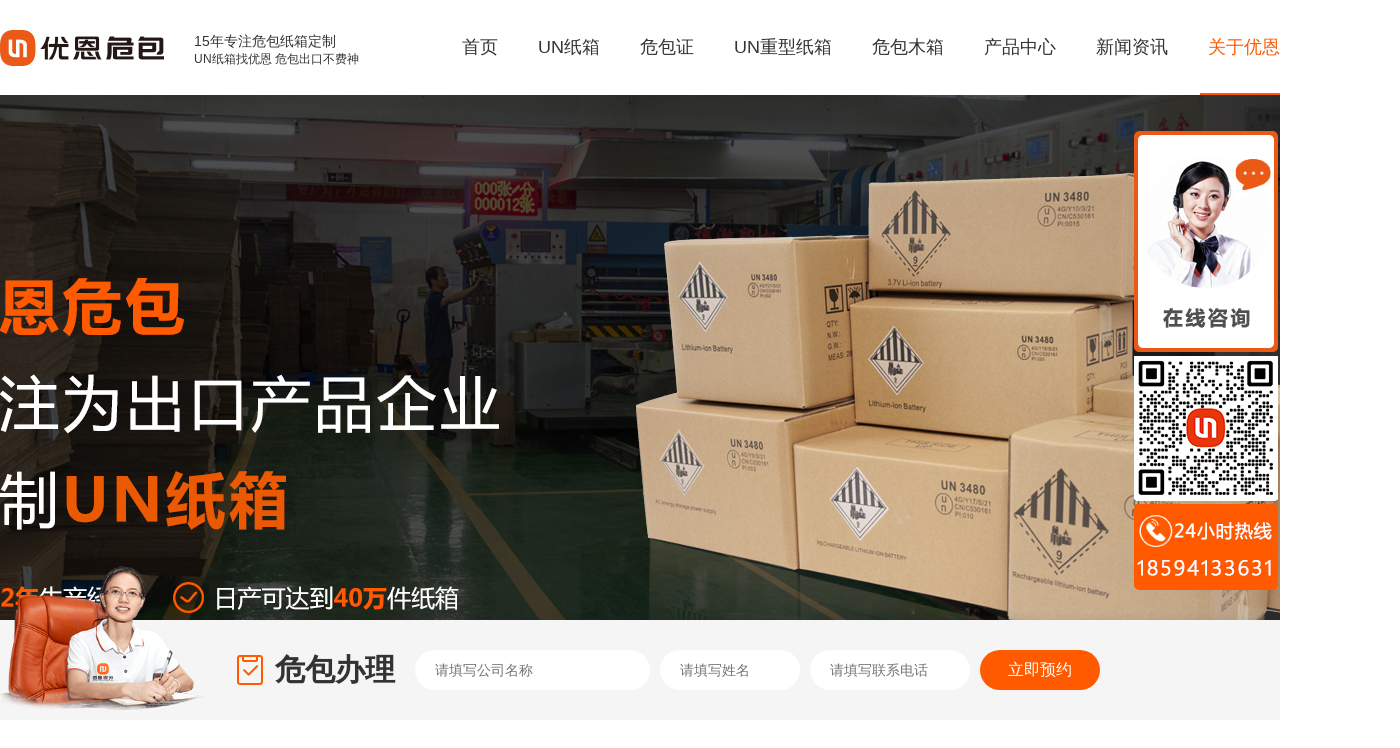

--- FILE ---
content_type: text/html; charset=utf-8
request_url: http://www.unweibao.com/shengchanchejian/22.html
body_size: 4606
content:
<!doctype html>
<html>
<head>
<meta charset="utf-8">
<title>车间4_优恩un纸箱厂家</title>
<meta name="keywords" content="">
<meta name="description" content="">
<link rel="stylesheet" href="/public/css/iconfont.css">
<link rel="stylesheet" href="/public/css/master.css">
<link rel="stylesheet" href="/public/css/article.css">
<script type="text/javascript" src="/public/js/jquery.min.js"></script>
<script type="text/javascript" src="/public/js/jquery.SuperSlide.2.1.3.js"></script>
</head>

<body>
<div class="hd-boxs">
  <div class="hd-con fixed-top">
    <div class="w-1400 mauto clearfix relative">
      <div class="hd-logo"><a href="/" class="clearfix"><p class="img"><img src="/public/images/logo.png" width="164" height="75" alt="优恩un纸箱厂家"></p><div class="con">
        <p>15年专注危包纸箱定制</p>
        <p>UN纸箱找优恩  危包出口不费神</p>
      </div></a></div>
      <div class="hd-mnav"> <span class="nav-bar"></span>
        <ul class="clearfix">
          <li class="" data-id="mnav-act" data-val="0"><a href='/'><span>首页</span></a></li>
                    <li class="" data-id="mnav-act" data-val="1"><a href="/unzhixiang/" ><span>UN纸箱</span></a></li>
                    <li class="" data-id="mnav-act" data-val="3"><a href="/weibaozheng/" ><span>危包证</span></a></li>
                    <li class="" data-id="mnav-act" data-val="5"><a href="/unzhongxingxiang/" ><span>UN重型纸箱</span></a></li>
                    <li class="" data-id="mnav-act" data-val="34"><a href="/weibaomuxiang/" ><span>危包木箱</span></a></li>
                    <li class="" data-id="mnav-act" data-val="7"><a href="/chanpinzhongxin/" ><span>产品中心</span></a></li>
                    <li class="" data-id="mnav-act" data-val="15"><a href="/xinwenzixun/" ><span>新闻资讯</span></a></li>
                    <li class="active" data-id="mnav-act" data-val="19"><a href="/guanyuyouen/" ><span>关于优恩</span></a></li>
                    <li class="" data-id="mnav-act" data-val="25"><a href="/lianxiwomen/" ><span>联系我们</span></a></li>
                  </ul>
      </div>
      <div class="hd-tel">
        <i class="iconfont icon-tel"></i>
        <h3 class="til">业务咨询热线</h3>
        <p class="con">18594133631</p>
        <p class="img"><img src="/public/images/hd-tel-img.png" width="50" height="50" alt=""></p>
      </div>
    </div>
  </div>
</div>
  <script>
var _hmt = _hmt || [];
(function() {
  var hm = document.createElement("script");
  hm.src = "https://hm.baidu.com/hm.js?515d4b8affb70e762d2011bcaeb9dba3";
  var s = document.getElementsByTagName("script")[0]; 
  s.parentNode.insertBefore(hm, s);
})();
</script>
<script type="text/javascript">
// 顶部导航
var qcloud={};
$('.hd-mnav li').each(function(index, element) {
    var obj = $(this);
	var bar = $('.hd-mnav .nav-bar');
	// innerWidth
	
	obj.hover(function(){
		var num = (obj.innerWidth() - obj.width()) / 2;
		if(bar.hasClass('on')) {
			bar.css({
				left: obj.position().left + num,
				width: obj.width() + 'px',
				opacity: 1,
			});
		}else {
			bar.css({
				left: obj.position().left + num,
			});	
			bar.css({
				width: obj.width() + 'px',
				opacity: 1,
				transition: 'all .2s',
				'-webkit-transition': 'all .2s',
			});
			bar.addClass('on');
		}
	}, function(){
		var num = (obj.innerWidth() - obj.width()) / 2;
		bar.css({
			left: obj.position().left + num + obj.width() / 2,
			width: 0,
			opacity: 0,
		});
	})
});

// 顶部导航
$(window).scroll(function() {
	var scrollTop = $(window).scrollTop();
	if(scrollTop >= 20) {
		$('.hd-con').css('padding', 0);
		$('.hd-con').addClass('hd-on');
	}else if(scrollTop >= 10) {
		$('.hd-con').css('padding-top', 0);
		$('.hd-con').removeClass('hd-on');
	}else {
		$('.hd-con').css('padding-top', (10 - scrollTop) + 'px');
		$('.hd-con').css('padding-bottom', '10px');
		$('.hd-con').removeClass('hd-on');
	}
});
</script>
<div class="banner-boxs" style="background:url(/public/uploads/image/20211207/61aefdc9b57f2.jpg) no-repeat center top;"></div>
<div class="bd-boxs bd-article">
  <div class="w-1400 mauto">
    <div class="bd-position iconfont icon-home"><a href='/'>首页</a> > <a href='/guanyuyouen/'>关于优恩</a> > <a href='/shengchanchejian/'>生产车间</a> > </div>
    <div class="arc-content clearfix">
      <div class="bd-arcleft">
        <div class="arc-con">
          <h3 class="arc-til">车间4</h3>
          <p class="arc-ftil"><span>分类：生产车间</span> <span>作者：佚名</span> <span>来源：<a href="http://www.unweibao.com">优恩un纸箱厂家</a></span> <span>发布时间：2021-12-08</span></p>
          <div class="arc-body arc-iframe"></div>
          <div class="arc-tag"></div>
          <div class="arc-pre-next">
            <ul class="clearfix">
              <li class="l-1">上一篇：没有了</li>
              <li class="l-2">下一篇：<a href=/shengchanchejian/21.html>车间3</a></li>
            </ul>
          </div>
        </div>
      </div>
      <div class="bd-arcright">
        <div class="bd-arcbox barc-news">
          <div class="cb-til">
            <h3 class="til"><i class="iconfont icon-mbox-l"></i>热门推荐</h3>
          </div>
          <div class="cb-con">
            <ul class="clearfix">
                            <li><a href="/shengchanchejian/22.html">
                <i class="iconfont icon-arrow-right"></i>
                <h3 class="til">车间4</h3>
                <p class="time">2021-12-08</p>
                </a></li>
                            <li><a href="/shengchanchejian/21.html">
                <i class="iconfont icon-arrow-right"></i>
                <h3 class="til">车间3</h3>
                <p class="time">2021-12-08</p>
                </a></li>
                            <li><a href="/shengchanchejian/20.html">
                <i class="iconfont icon-arrow-right"></i>
                <h3 class="til">车间2</h3>
                <p class="time">2021-12-08</p>
                </a></li>
                            <li><a href="/shengchanchejian/19.html">
                <i class="iconfont icon-arrow-right"></i>
                <h3 class="til">车间1</h3>
                <p class="time">2021-12-08</p>
                </a></li>
                          </ul>
          </div>
        </div>
        <div class="bd-arcbox barc-tags">
          <div class="cb-til ">
            <h3 class="til">热门标签</h3>
          </div>
          <div class="cb-con">
            <ul class="clearfix">
                            <li><a href="/tags/322.html">UN纸箱供应商联系方式</a></li>
                            <li><a href="/tags/321.html">UN纸箱供应商电话</a></li>
                            <li><a href="/tags/320.html">UN纸箱厂家的联系方式</a></li>
                            <li><a href="/tags/319.html">UN纸箱厂家联系方式</a></li>
                            <li><a href="/tags/318.html">UN纸箱报价</a></li>
                            <li><a href="/tags/317.html">危险品纸箱包装</a></li>
                            <li><a href="/tags/316.html">UN重型包装</a></li>
                            <li><a href="/tags/315.html">UN木箱</a></li>
                            <li><a href="/tags/314.html">危包性能单</a></li>
                            <li><a href="/tags/313.html">UN重型纸箱</a></li>
                          </ul>
          </div>
        </div>
      </div>
    </div>
  </div>
</div>
<div class="ft-boxs">
  <div class="ft-promise">
    <div class="w-1400 mauto">
      <dl>
        <dd>
          <p class="con"><i class="iconfont icon-waiter"></i>24小时客服</p>
        </dd>
        <dd>
          <p class="con"><i class="iconfont icon-service"></i>1对1大客户服务</p>
        </dd>
        <dd>
          <p class="con"><i class="iconfont icon-design"></i>免费定制</p>
        </dd>
        <dd>
          <p class="con"><i class="iconfont icon-agent"></i>快速办理危包证</p>
        </dd>
      </dl>
    </div>
  </div>
  <div class="w-1400 mauto relative">
    <dl class="ft-dl clearfix">
      <dd class="ft-dd ft-d1">
        <dl class="clearfix">
          <dd>             <h3 class="til"><a href="/chanpinzhongxin/">产品体系</a></h3>
            <div class="con">
              <ul class="clearfix">
                                <li><a href="/cp_walengzhixiang/">危包证</a></li>
                                <li><a href="/cp_unzhixiang/">电池类UN纸箱</a></li>
                                <li><a href="/cp_zhihebaozhuang/">化工类UN纸箱</a></li>
                                <li><a href="/cp_sancengwalengzhixiang/">酒精类UN纸箱</a></li>
                                <li><a href="/cp_wucengwalengzhixiang/">重型纸箱</a></li>
                                <li><a href="/cp_peitaochanpin/">危包木箱</a></li>
                              </ul>
            </div>
             </dd>
          <dd>
            <h3 class="til"><a href="">应用领域</a></h3>
            <div class="con">
              <ul class="clearfix">
                <li><a href="">锂电池行业</a></li>
                <li><a href="">化妆品行业</a></li>
                <li><a href="">酒精制品</a></li>
                <li><a href="">化工行业</a></li>
                <li><a href="">其它</a></li>
              </ul>
            </div>
          </dd>
          <dd>
            <h3 class="til"><a href="/guanyuyouen">关于优恩</a></h3>
            <div class="con">
              <ul class="clearfix">
                <li><a href="/guanyuyouen?act=url1">企业简介</a></li>
                <li><a href="/guanyuyouen?act=url2">企业文化</a></li>
                <li><a href="/guanyuyouen?act=url3">总裁致辞</a></li>
                <li><a href="/guanyuyouen?act=url4">实力展示</a></li>
                <li><a href="/guanyuyouen?act=url5">团队风采</a></li>
                <li><a href="/lianxiwomen">联系我们</a></li>
              </ul>
            </div>
          </dd>
          <dd class="d-hotkey">
            <h3 class="til"><a href="/hotkey">推荐热词</a></h3>
            <div class="con bd">
              <ul class="clearfix">
                                <li><a href="/hotkey/WB_03.html">危包证怎么办理</a></li>
                                <li><a href="/hotkey/WB_03.html">性能单</a></li>
                                <li><a href="/hotkey/DCWB_03.html">电池危包证</a></li>
                                <li><a href="/hotkey/UN_15.html">办理危包证</a></li>
                                <li><a href="/hotkey/WBZ_18.html">使用证</a></li>
                                <li><a href="/hotkey/dianchiweibaozheng.html">电池危包证</a></li>
                                <li><a href="/hotkey/DCWB_03.html">电池危包证是什么</a></li>
                                <li><a href="/hotkey/unbaozhuangxiang.html"> UN包装箱</a></li>
                                <li><a href="/hotkey/wbz_01.html">危包证</a></li>
                                <li><a href="/hotkey/wbzx_03.html">un危包纸箱</a></li>
                                <li><a href="/hotkey/un_02.html">un危包纸箱</a></li>
                                <li><a href="/hotkey/wbz_001.html">危包证代办</a></li>
                                <li><a href="/hotkey/wb_02.html">危包证办理费用</a></li>
                                <li><a href="/hotkey/unjiage.html">un纸箱价格</a></li>
                              </ul>
            </div>
          </dd>
          <dd class="d-lianxi">
            <h3 class="til">联系方式</h3>
            <div class="con">
              <ul class="clearfix">
                <li><i class="iconfont icon-landline"></i>联系电话：18594133631（刘小姐）</li>
                <li><i class="iconfont icon-qq"></i>QQ：279240144</li>
                <li><i class="iconfont icon-email"></i>E-MAIL：279240144@qq.com</li>
                <li><i class="iconfont icon-company-full"></i>公司地址：深圳市宝安区石岩街道罗租社区华石工业区5栋整套</li>
              </ul>
            </div>
          </dd>
        </dl>
      </dd>
      <dd class="ft-dd ft-d2">
        <p class="img"><img src="/public/images/ft-ewm.jpg" width="100" height="100" alt="扫一扫添加微信"></p>
        <h3 class="til">扫一扫添加微信</h3>
      </dd>
    </dl>
    <div class="ft-links">
      <ul class="clearfix">
        <li>友情链接：</li>
                <li><a href="http://www.sz-cjzp.com" target="_blank">深圳纸箱厂</a></li>
                <li><a href="https://www.szniubox.com" target="_blank">UN纸箱生产厂家</a></li>
                <li><a href="https://www.cjnbox.com/" target="_blank">晨杰纸木箱</a></li>
              </ul>
    </div>
  </div>
  <div class="ft-copyright">
    <div class="w-1400 mauto"> <a href="/sitemap.xml" target="_blank">网站地图</a><span><img src="/public/images/ft-beian-ico.png" width="16" height="16" alt="">粤ICP备18066073号-1</span><span><a href="http://www.fenghankeji.com" target="_blank">技术支持：丰涵科技</a></span><span>Copyright © 广东优恩危品包装有限公司 版权所有</span> </div>
  </div>
</div>
<div class="fx-weibaobanli fixed-bottom">
  <div class="w-1400 mauto relative">
      <dd class="d-dd d-1">
        <p class="img"><img src="/public/images/fx-weibaobanli-img.png" width="208" height="146" alt="危包办理"></p>
      </dd>
      <dd class="d-dd d-2">
        <form action="/api/form" enctype="multipart/form-data" method="post" data-id="ajax-form" data-msg="yes" data-url="reload">
          <input type="hidden" name="querystr" value="05d1AwQJVANWAwZVCQoOUABSUgEAUFwGAgcAXQBaB18LEEZaWVxZAlEFDl0PBgkLBgEOBQYGAFZbBgIJVgs">
          <dl class="clearfix">
            <dd><input type="text" name="gsname" placeholder="请填写公司名称" datatype="*" nullmsg="请填写公司名称" autocomplete="off" style="width:235px;"></dd>
            <dd><input type="text" name="xingming" placeholder="请填写姓名" datatype="*" nullmsg="请填写姓名" autocomplete="off" style="width:140px;"></dd>
            <dd><input type="text" name="tel" placeholder="请填写联系电话" datatype="*" nullmsg="请填写电话" autocomplete="off" style="width:160px;"></dd>
            <dd><input type="submit" value="立即预约" style="width:120px;"></dd>
          </dl>
        </form>
      </dd>
      <dd class="d-dd d-3">
        <i class="iconfont icon-bill"></i>
        <b>危包办理</b>
      </dd>
    </dl>
  </div>
</div>
<!-- 加载动画 -->
<link rel="stylesheet" href="/public/css/loaders.css-0.1.2/loaders.min.css">
<!-- 数字跳动 -->
<link rel="stylesheet" href="/public/js/Running-1.0.0/jquery.running.css">
<script type="text/javascript" src="/public/js/Running-1.0.0/jquery.running.min.js"></script> 
<!-- 表单插件 --> 
<script type="text/javascript" src="/public/js/Validform-5.3.2/Validform-min.js"></script> 
<!-- 公共脚本 --> 
<script type="text/javascript" src="/public/js/master.js"></script> 
<script type="text/javascript">
$('body').running();
// 热词推荐
$(".ft-d1 .d-hotkey").slide({mainCell:".bd ul",autoPlay:true,effect:"topMarquee",vis:6,interTime:50,trigger:"click"});
// 危包办理
$('.fx-weibaobanli .btn[data-id="close"]').click(function(){
	$('.ft-boxs').css({'margin-bottom':0});
	$('.fx-weibaobanli').hide();
});
</script> 
</body>
</html>


--- FILE ---
content_type: text/css
request_url: http://www.unweibao.com/public/css/iconfont.css
body_size: 716
content:
@font-face {
  font-family: "iconfont"; /* Project id 2989465 */
  src: url('iconfont.woff2?t=1698740530255') format('woff2'),
       url('iconfont.woff?t=1698740530255') format('woff'),
       url('iconfont.ttf?t=1698740530255') format('truetype');
}

.iconfont {
  font-family: "iconfont" !important;
  font-size: 16px;
  font-style: normal;
  -webkit-font-smoothing: antialiased;
  -moz-osx-font-smoothing: grayscale;
}

.icon-loop:before {
  content: "\e7a3";
}

.icon-voltmeter:before {
  content: "\e662";
}

.icon-freight:before {
  content: "\e663";
}

.icon-moistureproof:before {
  content: "\e664";
}

.icon-printer:before {
  content: "\e65b";
}

.icon-company:before {
  content: "\e614";
}

.icon-menu:before {
  content: "\e602";
}

.icon-go-top:before {
  content: "\e661";
}

.icon-worth:before {
  content: "\e64b";
}

.icon-purpose:before {
  content: "\e64d";
}

.icon-light:before {
  content: "\e64e";
}

.icon-dove:before {
  content: "\e64c";
}

.icon-message:before {
  content: "\e646";
}

.icon-consult:before {
  content: "\e622";
}

.icon-superiority:before {
  content: "\e645";
}

.icon-company-full:before {
  content: "\e63f";
}

.icon-factory:before {
  content: "\e644";
}

.icon-monitor:before {
  content: "\e642";
}

.icon-help:before {
  content: "\e643";
}

.icon-left:before {
  content: "\e61d";
}

.icon-right:before {
  content: "\e61e";
}

.icon-need:before {
  content: "\e640";
}

.icon-contract:before {
  content: "\e641";
}

.icon-transport:before {
  content: "\e624";
}

.icon-goods:before {
  content: "\e63d";
}

.icon-material:before {
  content: "\e63c";
}

.icon-ask-answer:before {
  content: "\e61a";
}

.icon-ask-question:before {
  content: "\e61b";
}

.icon-close:before {
  content: "\e60f";
}

.icon-waiter:before {
  content: "\e605";
}

.icon-design:before {
  content: "\e613";
}

.icon-bill:before {
  content: "\e63e";
}

.icon-service:before {
  content: "\e639";
}

.icon-agent:before {
  content: "\e63a";
}

.icon-email:before {
  content: "\e60e";
}

.icon-landline:before {
  content: "\e606";
}

.icon-qq:before {
  content: "\e616";
}

.icon-users:before {
  content: "\e604";
}

.icon-gear:before {
  content: "\e607";
}

.icon-ring:before {
  content: "\e615";
}

.icon-refresh:before {
  content: "\e628";
}

.icon-arrow-right:before {
  content: "\e620";
}

.icon-arrow-left:before {
  content: "\e621";
}

.icon-home:before {
  content: "\e63b";
}

.icon-mansion:before {
  content: "\e648";
}

.icon-honor:before {
  content: "\e623";
}

.icon-a-15ratio:before {
  content: "\e636";
}

.icon-a-3day:before {
  content: "\e637";
}

.icon-a-7day:before {
  content: "\e638";
}

.icon-mbox-r:before {
  content: "\e634";
}

.icon-mbox-l:before {
  content: "\e635";
}

.icon-search:before {
  content: "\e60c";
}

.icon-tel:before {
  content: "\e631";
}



--- FILE ---
content_type: text/css
request_url: http://www.unweibao.com/public/css/master.css
body_size: 6184
content:
/* Main CSS Document */
@charset "utf8";
/* reset */
* {
	margin: 0;
	padding: 0;
}
html, body {
	font-family: "微软雅黑", "\5fae\8f6f\96c5\9ed1", Arial, Helvetica, sans-serif;
	font-size: 14px;
	line-height: 1;
	outline: 0;
	-webkit-text-size-adjust: none;/* Chrome 浏览器中设置小于 12px 的字体 */
	color: #333;
}
body {
	min-width: 1100px;
	background: #FFF;
}
.relative {
	position: relative;
}
.absolute {
	position: absolute;
}
.static {
	position: static;
}
.iconfont {
	font-size: inherit;
	text-rendering: auto;
}
a {
	color: #333;
}
a, a:link, a:visited, a:active, a:hover {
	text-decoration: none;
}
i, em {
	font-style: normal;
}
span, em, i, u {
	text-decoration: none;
}
ul, dl, li, dd, dt {
	list-style: none;
}
td, th, div {
	word-break: break-all;
	word-wrap: break-word;
}
h1, h2, h3, h4, h5 {
	font-size: 18px;
	font-weight: normal;
}
table {
	border-collapse: collapse;
	border-spacing: 0;
}
caption, th {
	text-align: left;
	font-weight: normal;
}
fieldset, img {
	border: 0 none;
}
img {
	color: transparent;
	font-size: 0;
	vertical-align: top;
	/*
  For IE.
  http://css-tricks.com/ie-fix-bicubic-scaling-for-images
*/
	-ms-interpolation-mode: bicubic;
}
.img-hover {
	-webkit-transition: all .3s ease-in-out;
	-moz-transition: all .3s ease-in-out;
	-ms-transition: all .3s ease-in-out;
	-o-transition: all .3s ease-in-out;
	transition: all .3s ease-in-out;
}
.img-hover:hover {
	-webkit-transform: scale(1.1);
	-moz-transform: scale(1.1);
	-o-transform: scale(1.1);
	-ms-transform: scale(1.1);
	transform: scale(1.1);
}
.blur {
	filter: url(blur.svg#blur);
	/* FireFox, Chrome, Opera */
	-webkit-filter: blur(4px);
	/* Chrome, Opera */
	-moz-filter: blur(4px);
	-ms-filter: blur(4px);
	filter: blur(4px);
 filter: progid: DXImageTransform.Microsoft.Blur(PixelRadius=4, MakeShadow=false);
/* IE6~IE9 */
}
input, select, textarea, button {
	outline: 0 none;
	-webkit-box-sizing: border-box;
	-moz-box-sizing: border-box;
	box-sizing: border-box;
	/*resize: vertical;*/
	resize: none;
}
button, input[type=button], input[type=submit] {
	cursor: pointer;
}
input[type=search] {
	-webkit-appearance: textfield;
}
input:-webkit-autofill {
 -webkit-box-shadow: 0 0 0px 1000px white inset;
}
textarea {
	overflow-y: auto;
}
.sinput select, .sinput textarea, .sinput input[type="text"], .sinput input[type="password"], .sinput input[type="datetime"], .sinput input[type="datetime-local"], .sinput input[type="date"], .sinput input[type="month"], .sinput input[type="time"], .sinput input[type="week"], .sinput input[type="number"], .sinput input[type="email"], .sinput input[type="url"], .sinput input[type="search"], .sinput input[type="tel"], .sinput input[type="color"] {
	display: inline-block;
	line-height: 16px;
	padding: 2px 5px;
	font-size: 12px;
	color: #555;
}
.sinput input[type="text"], .sinput input[type="password"] {
	height: 16px;
}
.sinput input[type="checkbox"] {
	margin: 3px 6px 3px 4px;
	-webkit-appearance: checkbox;
	box-sizing: border-box;
}
.sinput input[type="radio"] {
	margin: 3px 6px 3px 4px;
	-webkit-appearance: radio;
	box-sizing: border-box;
}
.sinput textarea, .sinput select, .sinput input[type="text"], .sinput input[type="password"], .sinput input[type="datetime"], .sinput input[type="datetime-local"], .sinput input[type="date"], .sinput input[type="month"], .sinput input[type="time"], .sinput input[type="week"], .sinput input[type="number"], .sinput input[type="email"], .sinput input[type="url"], .sinput input[type="search"], .sinput input[type="tel"], .sinput input[type="color"] {
	background-color: #ffffff;
	border: 1px solid #cccccc;
	-webkit-border-radius: 3px;
	-moz-border-radius: 3px;
	border-radius: 3px;
	-webkit-box-shadow: inset 0 1px 1px rgba(0, 0, 0, 0.075);
	-moz-box-shadow: inset 0 1px 1px rgba(0, 0, 0, 0.075);
	box-shadow: inset 0 1px 1px rgba(0, 0, 0, 0.075);
	-webkit-transition: border linear 0.2s, box-shadow linear 0.2s;
	-moz-transition: border linear 0.2s, box-shadow linear 0.2s;
	-ms-transition: border linear 0.2s, box-shadow linear 0.2s;
	-o-transition: border linear 0.2s, box-shadow linear 0.2s;
	transition: border linear 0.2s, box-shadow linear 0.2s;
}
.sinput textarea:focus, .sinput input[type="text"]:focus, .sinput input[type="password"]:focus, .sinput input[type="datetime"]:focus, .sinput input[type="datetime-local"]:focus, .sinput input[type="date"]:focus, .sinput input[type="month"]:focus, .sinput input[type="time"]:focus, .sinput input[type="week"]:focus, .sinput input[type="number"]:focus, .sinput input[type="email"]:focus, .sinput input[type="url"]:focus, .sinput input[type="search"]:focus, .sinput input[type="tel"]:focus, .sinput input[type="color"]:focus {
	border-color: rgba(82, 168, 236, 0.8);
	outline: 0;
	outline: thin dotted \9;
	-webkit-box-shadow: inset 0 1px 1px rgba(0,0,0,.075), 0 0 8px rgba(82,168,236,.6);
	-moz-box-shadow: inset 0 1px 1px rgba(0,0,0,.075), 0 0 8px rgba(82,168,236,.6);
	box-shadow: inset 0 1px 1px rgba(0,0,0,.075), 0 0 8px rgba(82,168,236,.6);
}
.none {
	display: none !important;
}
/*下拉二级菜单样式*/
.combobox, .selbox {
	display: block;
	position: relative;
}
.combobox .comcon, .selbox .selcon {
	display: none;/*position:absolute;*/
}
.combobox .hover, .selbox .hover {
/*这里可以稍稍做点修改 通常在单样式里做特效修改*/
}
/*清楚浮动*/
.clearfix {
	zoom: 1;
} /*ie浏览器 */
/*.clearfix:after{content:' ';display:block;clear:both;height:0;visibility:hidden;} .标准浏览器*/
.clearfix:before, .clearfix:after {
	clear: both;
	content: "\0020";
	display: block;
	height: 0;
	visibility: hidden;
}
/*窗体大小*/
.w-1400 {
	width: 1400px;
}
.mauto {
	margin: 0 auto;
}
.l {
	float: left;
}
.r {
	float: right;
}
*[data-trans="t"] {
	transform: translateY(50px);
	-webkit-transform: translateY(50px);
	opacity: 0;
	visibility: hidden;
	transition: transform 600ms, opacity .5s cubic-bezier(0.445, 0.145, 0.355, 1);
	-webkit-transition: transform 600ms, opacity .5s cubic-bezier(0.445, 0.145, 0.355, 1);
	transition-timing-function: ease-out;
	-webkit-transition-timing-function: ease-out;
}
*[data-trans="b"] {
	transform: translateY(-50px);
	-webkit-transform: translateY(-50px);
	opacity: 0;
	visibility: hidden;
	transition: transform 600ms, opacity .5s cubic-bezier(0.445, 0.145, 0.355, 1);
	-webkit-transition: transform 600ms, opacity .5s cubic-bezier(0.445, 0.145, 0.355, 1);
	transition-timing-function: ease-out;
	-webkit-transition-timing-function: ease-out;
}
*[data-trans="l"] {
	transform: translateX(50px);
	-webkit-transform: translateX(50px);
	opacity: 0;
	visibility: hidden;
	transition: transform 600ms, opacity .5s cubic-bezier(0.445, 0.145, 0.355, 1);
	-webkit-transition: transform 600ms, opacity .5s cubic-bezier(0.445, 0.145, 0.355, 1);
	transition-timing-function: ease-out;
	-webkit-transition-timing-function: ease-out;
}
*[data-trans="r"] {
	transform: translateX(-50px);
	-webkit-transform: translateX(-50px);
	opacity: 0;
	visibility: hidden;
	transition: transform 600ms, opacity .5s cubic-bezier(0.445, 0.145, 0.355, 1);
	-webkit-transition: transform 600ms, opacity .5s cubic-bezier(0.445, 0.145, 0.355, 1);
	transition-timing-function: ease-out;
	-webkit-transition-timing-function: ease-out;
}
*[data-trans="t"].action, *[data-trans="b"].action {
	opacity: 1;
	visibility: visible;
	transform: translateY(0px);
	-webkit-transform: translateY(0px);
}
*[data-trans="l"].action, *[data-trans="r"].action {
	opacity: 1;
	visibility: visible;
	transform: translateY(0px);
	-webkit-transform: translateY(0px);
}
/*让position:fixed在IE6下可用! 兼容全能代码，勿删除*/ 
.fixed-top /* 头部固定 */ {
	position: fixed;
	bottom: auto;
	top: 0px;
	-webkit-transform: translateZ(0);
}
.fixed-bottom /* 底部固定 */ {
	position: fixed;
	bottom: 0px;
	top: auto;
}
.fixed-left /* 左侧固定 */ {
	position: fixed;
	right: auto;
	left: 0px;
}
.fixed-right /* 右侧固定 */ {
	position: fixed;
	right: 0px;
	left: auto;
}
/* 上面的是除了IE6的主流浏览器通用的方法 */
* html, * html body /* 修正IE6振动bug */ {
	background-image: url(about:blank);
	background-attachment: fixed;
}
* html .fixed-top /* IE6 头部固定 */ {
	position: absolute;
	bottom: auto;
 _top:expression(eval(document.documentElement.scrollTop));
}
* html .fixed-right /* IE6 右侧固定 */ {
	position: absolute;
	right: auto;
 _left:expression(eval(document.documentElement.scrollLeft+document.documentElement.clientWidth-this.offsetWidth)-(parseInt(this.currentStyle.marginLeft, 10)||0)-(parseInt(this.currentStyle.marginRight, 10)||0));
}
* html .fixed-bottom /* IE6 底部固定  */ {
	position: absolute;
	bottom: auto;
 _top:expression(eval(document.documentElement.scrollTop+document.documentElement.clientHeight-this.offsetHeight-(parseInt(this.currentStyle.marginTop, 10)||0)-(parseInt(this.currentStyle.marginBottom, 10)||0)));
}
* html .fixed-left /* IE6 左侧固定 */ {
	position: absolute;
	right: auto;
 _left:expression(eval(document.documentElement.scrollLeft));
}
/* 弹出窗口 */
.modal_backdrop {
	width: 100%;
	background: #000;
	filter: alpha(opacity=40);
	-moz-opacity: 0.40;
	-khtml-opacity: 0.40;
	opacity: 0.40;
	z-index: 100001;
	display: none;
}
.modal_backdrop-black {
	background: #000;
}
.modal_backdrop-write {
	background: #FFF;
}
.modal_backdrop-transparent {
	background: transparent;
}
.modal_tbox {
	left: 0;
	width: 100%;
	z-index: 100002;
}
.modal_tbox .tconbox {
	-webkit-border-radius: 6px;
	-moz-border-radius: 6px;
	border-radius: 6px;
	-webkit-box-shadow: 0 3px 7px rgba(0,0,0,0.3);
	-moz-box-shadow: 0 3px 7px rgba(0,0,0,0.3);
	box-shadow: 0 3px 7px rgba(0,0,0,0.3);
	-webkit-background-clip: padding-box;
	-moz-background-clip: padding-box;
	background-clip: padding-box;
	position: absolute;
	display: none;
}
.modal_tbox .tconbox .tcon-close {
	right: 45px;
	top: 45px;
	width: 30px;
	height: 30px;
	text-indent: -9999px;
	cursor: pointer;
	display: block;
	background: url(/public/images/close.png) no-repeat left top;
	background-size: cover;
	overflow: hidden;
	position: absolute;
	z-index: 1;
	transition: none;
}
.modal_tbox .tconbox .tcon-close:hover {
	background-position: right top;
}
.modal_tbox .tconbox .tcon-til {
	padding: 20px 45px 0;
	line-height: 80px;
	font-size: 24px;
	font-weight: bold;
	color: #F60;
}
.modal_tbox .tconbox .tcon-con {
	padding: 0 45px;
}
/* 加载处理窗口 */
.modalbg_loading-box {
	z-index: 100003;
}
.modal_loading-box {
	z-index: 100004;
}
.modal_tbox .loading-box {
	width: 64px;
	height: 20px;
	box-shadow: none;
}
.modal_tbox .loading-box .ball-beat > div {
	background-color: rgba(0,0,0,.5);
}
.modal_tbox .loading-box .msg {
	line-height: 60px;
	font-size: 16px;
	text-align: center;
	color: #FFF;
}
/* 复制弹窗 */
.modalbg_mcopy-box {
}
.modal_mcopy-box {
}
.modal_tbox .mcopy-box {
	width: 701px;
	height: auto;
	background: #FFF;
}
.modal_tbox .mcopy-box .tcon-close {
	right: 24px;
	top: 24px;
	width: 16px;
	height: 16px;
}
.modal_tbox .mcopy-box .tcon-con {
	padding: 0;
}
.modal_tbox .mcopy-box .tcon-con .d-dl {
}
.modal_tbox .mcopy-box .tcon-con .d-dd {
	margin: 35px 0;
	padding: 0 35px;
	width: 280px;
	text-align: center;
	display: inline-block;
	float: left;
}
.modal_tbox .mcopy-box .tcon-con .d-til {
	margin-bottom: 10px;
	line-height: 30px;
	font-size: 24px;
}
.modal_tbox .mcopy-box .tcon-con .d-con {
}
.modal_tbox .mcopy-box .tcon-con .d-con .con {
	font-size: 16px;
}
.modal_tbox .mcopy-box .tcon-con .d-con .img {
	margin: 25px 0 15px;
}
.modal_tbox .mcopy-box .tcon-con .d-1 {
}
.modal_tbox .mcopy-box .tcon-con .d-1 .d-con .con {
	line-height: 34px;
}
.modal_tbox .mcopy-box .tcon-con .d-1 .d-con .btn {
	margin: 0 auto;
	width: 160px;
	line-height: 44px;
	font-size: 18px;
	display: block;
	color: #FFF;
	background: #FF5A00;
}
.modal_tbox .mcopy-box .tcon-con .d-2 {
	border-left: 1px solid #DDD;
}
.modal_tbox .mcopy-box .tcon-con .d-2 .d-con .con {
	position: relative;
}
.modal_tbox .mcopy-box .tcon-con .d-2 .d-con .con input[type='text'] {
	padding: 0 70px 0 10px;
	width: 100%;
	height: 34px;
	border: 1px solid #DDD;
	outline: 0 none;
}
.modal_tbox .mcopy-box .tcon-con .d-2 .d-con .con input[type='submit'] {
	right: 0;
	top: 0;
	width: 60px;
	height: 34px;
	border: none;
	outline: 0 none;
	color: #FFF;
	background: #FF5A00;
	position: absolute;
}
.modal_tbox .mcopy-box .tcon-con .d-2 .d-con .til {
	line-height: 22px;
	font-size: 16px;
	color: #FF5A00;
}
.modal_tbox .mcopy-box .tcon-con .d-2 .d-con .til span {
	font-size: 14px;
	display: block;
	color: #666;
}
/* 分页样式 */
.mpage_boxs {
	font-size: 0;
	text-align: center;
}
.mpage_boxs ul {
	margin-left:-10px;
	display: inline-block;
}
.mpage_boxs li {
	margin-left:10px;
	padding-top: 70px;
	line-height: 42px;
	font-size: 16px;
	display: inline-block;
	float: left;
}
.mpage_boxs a, .mpage_boxs span {
	padding: 0 20px;
	border: 1px solid #DDD;
	text-decoration: none;
	display: block;
	background: #FFF;
	overflow: hidden;
}
.mpage_boxs a {
	cursor: pointer;
	color: #FF5A00;
}
.mpage_boxs span {
	color: #999;
}
.mpage_boxs .cur {
}
.mpage_boxs .cur a, .mpage_boxs a:hover {
	padding:1px 21px;
	border:none;
	color:#FFF;
	background: #FF5A00;
}
/* .hd-boxs */
.hd-boxs {
	height: 95px;
}
.hd-con {
	padding:10px 0;
	width: 100%;
	height:75px;
	background:#FFF;
	z-index: 99999;
}
.hd-logo {
	float: left;
}
.hd-logo a {
	display: block;
	position:relative;
}
.hd-logo .con {
	width:180px;
	right:-210px;
	top:22px;
	line-height:18px;
	font-size:12px;
	position:absolute;
}
.hd-logo .con p:first-child {
	font-size:14px;
}
.hd-mnav {
	padding-bottom:10px;
	float: right;
	position: relative;
	overflow: hidden;
}
.hd-mnav .nav-bar {
	left: 0;
	bottom: 0;
	width: 0;
	height: 2px;
	opacity: 0;
	background: #FF5A00;
	position: absolute;
}
.hd-mnav ul {
	margin: 0 -12px;
}
.hd-mnav ul li {
	padding: 0 12px;
	display: inline-block;
	float: left;
}
.hd-mnav ul li a {
	margin: 0 -12px;
	padding: 0 20px;
	-webkit-transition: all .3s;
    -moz-transition: all .3s;
    -ms-transition: all .3s;
    -o-transition: all .3s;
    transition: all .3s;
	display: block;
}
.hd-mnav ul li span {
	line-height: 75px;
	font-size: 18px;
	display: block;
	position: relative;
}
.hd-mnav ul li span:before {
	content: " ";
	left: -8px;
	bottom: 0;
	padding: 0 8px;
	width: 100%;
	height: 2px;
	display: none;
	background: #FF5A00;
	position: absolute;
}
.hd-mnav ul li a:hover, .hd-mnav ul .active a {
	color: #FF5A00;
}
.hd-mnav ul .active span:before {
	bottom:-10px;
	display: block;
}
.hd-tel {
	right:-100px;
	top:13px;
	padding:0 55px 0 45px;
	height:50px;
	display:none;
	position:absolute;
}
.hd-tel i {
	left:0;
	top:0;
	line-height:50px;
	font-size:34px;
	position:absolute;
}
.hd-tel .til {
	margin-top:7px;
	line-height:18px;
	font-size:14px;
}
.hd-tel .con {
	line-height:18px;
	font-size:16px;
	font-weight:bold;
	color:#FF5A00;
}
.hd-tel .img {
	right:0;
	top:0;
	position:absolute;
}
.hd-on {
	-webkit-box-shadow: 0 0 10px rgba(50,50,50,0.1);
	-moz-box-shadow: 0 0 10px rgba(50,50,50,0.1);
	box-shadow: 0 0 10px rgba(50,50,50,0.1);
}
.hd-on .hd-mnav {
	padding:0;
}
.hd-on .hd-mnav .nav-bar, .hd-on .hd-mnav ul li span:before {
	bottom:0;
	background: #FF5A00;
}
.hd-on .hd-mnav ul li a {
	color: #333;
}
.hd-on .hd-mnav ul .on a, .hd-on .hd-mnav ul .active a, .hd-on .hd-mnav ul li a:hover {
	color: #FF5A00;
}
@media (min-width: 1630px) {
	.hd-logo {
		margin-left:-100px;
	}
	.hd-tel {
		display:block;
	}
	.hd-mnav {
		margin-right:130px;
	}
}
/* 中部 */
.bd-boxs {
}
/* 底部 */
.ft-boxs {
	margin-bottom:100px;
	padding-bottom:20px;
	color:#555;
	background: #161616;
	overflow: hidden;
}
.ft-boxs a {
	color:#555;
}
.ft-boxs a:hover {
	color: #FF5A00;
}
.ft-promise {
	margin-bottom:60px;
	border-bottom:1px solid #333;
}
.ft-promise dl {
	display: flex;
    flex-flow: row nowrap;
    place-content: flex-start space-between;
    align-items: center;
}
.ft-promise dl dd {
}
.ft-promise dl dd .con {
	padding-left:60px;
	line-height:100px;
	font-size:18px;
	color:#FFF;
	position:relative;
}
.ft-promise dl dd .con i {
	left:0;
	top:0;
	font-size:40px;
	position:absolute;
}
.ft-dl {
	margin-bottom:30px;
}
.ft-dd {
	display:inline-block;
	float:left;
}
.ft-d1 {
}
.ft-d1 dl {
}
.ft-d1 dl dd {
	width:210px;
	display:inline-block;
	float:left;
}
.ft-d1 dl dd .til {
	margin-bottom:15px;
	padding-top:10px;
	line-height:20px;
	font-size:18px;
	display:block;
	color:#FFF;
}
.ft-d1 dl dd .til a {
	color:#FFF;
}
.ft-d1 dl dd .con {
	height:192px;
	overflow:hidden;
}
.ft-d1 dl dd ul {
}
.ft-d1 dl dd ul li {
	width:90%;
	line-height:32px;
	display:inline-block;
	float:left;
}
.ft-d1 .d-lianxi {
	width:400px;
}
.ft-d1 .d-lianxi .con ul li {
	padding-left:30px;
	padding-right:10px;
	position:relative;
}
.ft-d1 .d-lianxi .con ul li i {
	left:0;
	top:0;
	font-size:16px;
	position:absolute;
}
.ft-d2 {
	text-align:center;
	float:right;
}
.ft-d2 .til {
	line-height:40px;
	font-size:14px;
}
.ft-links {
}
.ft-links ul {
	margin-left:-15px;
}
.ft-links ul li {
	margin-left:15px;
	line-height:50px;
	display:inline-block;
	float:left;
}
.ft-links ul li:first-child {
	margin-right:-15px;
}
.ft-copyright {
	border-top:1px solid #333;
	line-height:50px;
}
.ft-copyright span {
	margin-left:15px;
}
.ft-copyright span img {
	margin-right:5px;
	vertical-align: text-bottom;
}
/* 危包办理 */
.fx-weibaobanli {
	width:100%;
	height:100px;
	-webkit-box-shadow: 0 0 10px rgba(50,50,50,0.1);
	-moz-box-shadow: 0 0 10px rgba(50,50,50,0.1);
	box-shadow: 0 0 10px rgba(50,50,50,0.1);
	background:#F5F5F5;
	z-index: 9999999;
}
.fx-weibaobanli .btn[data-id="close"] {
	left:-60px;
	top:37px;
	width:26px;
	line-height:26px;
	font-size:12px;
	text-align:center;
	border:1px solid #BBB;
	-moz-border-radius: 26px;
    -webkit-border-radius: 26px;
    border-radius: 26px;
	display:block;
	color:#BBB;
	position:absolute;
}
.fx-weibaobanli .btn[data-id="close"]:hover {
	border-color:#FF5A00;
	color:#FFF;
	background:#FF5A00;
}
.fx-weibaobanli .d-dl {
}
.fx-weibaobanli .d-dd {
	display:inline-block;
}
.fx-weibaobanli .d-1 {
	height:100px;
	float:left;
	position:relative;
}
.fx-weibaobanli .d-1 .img {
	left:0;
	bottom:10px;
	position:absolute;
}
.fx-weibaobanli .d-2 {
	margin-right: 300px;
	float:right;
}
.fx-weibaobanli .d-2 dl {
	margin-left:-10px;
}
.fx-weibaobanli .d-2 dl dd {
	margin:30px 0 0 10px;
	display:inline-block;
	float:left;
}
.fx-weibaobanli .d-2 dl dd input {
	padding:0 20px;
	height:40px;
	font-size:14px;
	border:none;
	outline:0 none;
	-moz-border-radius: 40px;
    -webkit-border-radius: 40px;
    border-radius: 40px;
	background:#FFF;
}
.fx-weibaobanli .d-2 dl dd input[type="submit"] {
	padding:0;
	font-size:16px;
	color:#FFF;
	background:#FF5A00;
}
.fx-weibaobanli .d-3 {
	margin-right:20px;
	padding-left:40px;
	line-height:100px;
	font-size:30px;
	float:right;
	position:relative;
}
.fx-weibaobanli .d-3 i {
	left:0;
	top:0;
	font-size:;
	color:#FF5A00;
	position:absolute;
}
/* 当前位置 */
.bd-position {
	padding-left:30px;
	line-height: 70px;
	color: #999;
	position: relative;
}
.bd-position:before {
	left:0;
	top:0;
	font-size:20px;
	position:absolute;
}
.bd-position a {
	color: #999;
}
.bd-position a:hover {
	color: #FF5A00;
}
/* 公共样式 */
.bd-mbox {
	overflow: hidden;
}
.bd-mbox .bm-til {
	padding: 100px 0 50px;
	text-align:center;
}
.bd-mbox .bm-til .til {
	font-size:0;
}
.bd-mbox .bm-til .til dl {
	display:inline-block;
}
.bd-mbox .bm-til .til dl dd {
	line-height:90px;
	display:inline-block;
	float:left;
}
.bd-mbox .bm-til .til .d-1 {
}
.bd-mbox .bm-til .til .d-1 ul {
	margin-left:-12px;
}
.bd-mbox .bm-til .til .d-1 ul li {
	margin-left:12px;
	display:inline-block;
	float:left;
	color:#FF5A00;
}
.bd-mbox .bm-til .til .d-1 .l-1 {
	font-size:12px;
	opacity:.2;
}
.bd-mbox .bm-til .til .d-1 .l-2 {
	font-size:16px;
	opacity:.5;
}
.bd-mbox .bm-til .til .d-1 .l-3 {
	font-size:24px;
}
.bd-mbox .bm-til .til .d-2 {
	padding:0 30px;
	font-size:44px;
	font-weight:bold;
}
.bd-mbox .bm-til .ftil {
	line-height: 30px;
	font-size: 22px;
	color: #999;
}
.bd-mbox .bm-til.on {
	color:#FFF;
}
/* 获取方案 */
.bd-huoqufangan {
	padding:60px 0;
	background:#F5F5F5;
}
.bd-huoqufangan .bm-con {
	background:#FFF;
}
.bd-huoqufangan .bm-con .d-dl {
}
.bd-huoqufangan .bm-con .d-dd {
	display:inline-block;
	float:left;
}
.bd-huoqufangan .bm-con .d-1 {
	padding:50px 65px;
	width:780px;
}
.bd-huoqufangan .bm-con .d-til {
	margin-bottom:40px;
	line-height:50px;
	font-size:18px;
}
.bd-huoqufangan .bm-con .d-til b {
	margin-right:15px;
	font-size:36px;
}
.bd-huoqufangan .bm-con .d-con {
}
.bd-huoqufangan .bm-con .d-con dl {
	margin:-12px 0 0 -12px;
}
.bd-huoqufangan .bm-con .d-con dl dd {
	margin:12px 0 0 12px;
	display:inline-block;
	float:left;
}
.bd-huoqufangan .bm-con .d-con dl dd input[type="text"], .bd-huoqufangan .bm-con .d-con dl dd select {
	padding:0 20px;
	width:100%;
	height:60px;
	font-size:16px;
	border:none;
	background:#F5F5F5;
}
.bd-huoqufangan .bm-con .d-con dl dd textarea {
	width:100%;
	height:160px;
	line-height:30px;
	border:20px solid #F5F5F5;
	font-size:16px;
	font-family: "微软雅黑", "\5fae\8f6f\96c5\9ed1", Arial, Helvetica, sans-serif;
	background:#F5F5F5;
	float:left;
}
.bd-huoqufangan .bm-con .d-con .d-d2 .btn[data-id="submit"] {
	width:175px;
	line-height:54px;
	font-size:18px;
	text-align:center;
	color:#FFF;
	background:#FF5A00;
}
.bd-huoqufangan .bm-con .d-con .d-d2 .btn[data-id="submit"] i {
	margin-left:25px;
}
.bd-huoqufangan .bm-con .d-con dl dd input[type="submit"] {
	left:0;
	top:0;
	width:175px;
	height:54px;
	border:none;
	outline:0 none;
	background: transparent;
	position:absolute;
}
.bd-huoqufangan .bm-con .d-con .d-d1 {
	width:384px;
}
.bd-huoqufangan .bm-con .d-con .d-d2 {
	width:780px;
}
.bd-huoqufangan .bm-con .d-2 {
	padding-top:80px;
}
.bd-huoqufangan .bm-con .d-2 ul {
	margin-top:-40px;
}
.bd-huoqufangan .bm-con .d-2 ul li {
	margin-top:40px;
	padding-left:60px;
	height:45px;
	line-height:20px;
	font-size:18px;
	position:relative;
}
.bd-huoqufangan .bm-con .d-2 ul li i {
	left:0;
	top:0;
	width:45px;
	line-height:45px;
	font-size:45px;
	text-align:center;
	color:#999;
	position:absolute;
}
.bd-huoqufangan .bm-con .d-2 ul li .til {
	height:20px;
	line-height:20px;
	display:block;
}
.bd-huoqufangan .bm-con .d-2 ul li .con {
	height:25px;
	line-height:25px;
	display:block;
}
/* 走进源园 */
.bd-guanyu {
	padding-bottom:100px;
}
.bd-guanyu .bm-con {
	position:relative;
}
.bd-guanyu .bm-con .c-about {
	padding-right:760px;
	height:410px;
	position:relative;
}
.bd-guanyu .bm-con .c-about .til {
	margin-bottom:15px;
	padding-left:40px;
	line-height:40px;
	font-size:30px;
	font-weight:bold;
	color:#FF5A00;
	position:relative;
}
.bd-guanyu .bm-con .c-about .til i {
	left:0;
	top:0;
	font-weight:normal;
	position:absolute;
}
.bd-guanyu .bm-con .c-about .con {
	line-height:30px;
	font-size:16px;
	text-indent:32px;
}
.bd-guanyu .bm-con .c-about .player {
	right:0;
	top:0;
	width:700px;
	height:100%;
	position:absolute;
}
.bd-guanyu .bm-con .c-tab {
	position:relative;
}
.bd-guanyu .bm-con .c-tab ul {
	margin-left:-20px;
	left:0;
	top:-64px;
	position:absolute;
}
.bd-guanyu .bm-con .c-tab ul li {
	margin-left:20px;
	width:200px;
	display:inline-block;
	float:left;
}
.bd-guanyu .bm-con .c-tab ul li a {
	line-height:62px;
	font-size:22px;
	text-align:center;
	border:1px solid #DDD;
	display:block;
}
.bd-guanyu .bm-con .c-tab ul .on a {
	border-color:#FF5A00;
	color:#FFF;
	background:#FF5A00;
}
.bd-guanyu .bm-con .c-con {
	padding-top:40px;
}
.bd-guanyu .bm-con .c-con .bd-con {
	display:none;
}
.bd-guanyu .bm-con .c-con ul {
	margin-left:-20px;
}
.bd-guanyu .bm-con .c-con ul li {
	margin-left:20px;
	display:inline-block;
	float:left;
}
.bd-guanyu .bm-con .c-con ul li a {
	width:335px;
	display:block;
}
.bd-guanyu .bm-con .c-con ul li .img {
	overflow:hidden;
}
.w-1200 {
	width: 1150px;
}
.mauto {
	margin: 0 auto;
}
.l {
	float: left;
}
.r {
	float: right;
}

--- FILE ---
content_type: text/css
request_url: http://www.unweibao.com/public/css/article.css
body_size: 8583
content:
/* Main CSS Document */
@charset "utf8";
/* 焦点图片 */
.banner-boxs {
	height:600px;
	background-size:cover !important;
	overflow: hidden;
}
/* 公共 */
.bd-arcleft {
	width: 1060px;
	float: left;
}
.bd-arcright {
	width: 290px;
	float: right;
}
.bd-tabbox {
}
/*.bd-tabbox ul {
    display: flex;
    flex-flow: row nowrap;
    place-content: flex-start space-between;
    align-items: center;
}
.bd-tabbox ul li {
}*/
.bd-tabbox ul {
	margin-left:-80px;
}
.bd-tabbox ul li {
	margin-left:80px;
	display:inline-block;
	float:left;
}
.bd-tabbox ul li a {
	padding:0 15px;
	line-height:80px;
	font-size:24px;
	text-align:center;
	display:block;
	color:#999;
	position:relative;
}
.bd-tabbox ul li a:before {
	content:" ";
	left:0;
	bottom:0;
	width:100%;
	position:absolute;
}
.bd-tabbox ul .on a, .bd-tabbox ul li a:hover {
	color:#FF5A00;
}
.bd-tabbox ul .on a {
	font-weight:bold;
}
.bd-tabbox ul .on a:before, .bd-tabbox ul li a:hover:before {
	border-bottom:2px solid #FF5A00;
}
.bd-arcbox {
	padding:0 25px;
}
.bd-arcbox .cb-til {
	padding-top:15px;
}
.bd-arcbox .cb-til .til {
	padding-left:35px;
	line-height:45px;
	font-size:22px;
	position:relative;
}
.bd-arcbox .cb-til .til i {
	left:0;
	top:0;
	color:#FF5A00;
	position:absolute;
}
.bd-arcbox .cb-til.on {
	padding:10px 0;
}
.bd-arcbox .cb-til.on .til {
	padding-left:15px;
	line-height:25px;
	border-left:5px solid #FF5A00;
}
.bd-arcbox:first-child .cb-til.on {
	padding-top:0;
}
.bd-arcbox .cb-con {
}
.bd-arcbox .cb-list {
}
.bd-arcbox .cb-list ul {
	margin-left:-16px;
}
.bd-arcbox .cb-list ul li {
	margin-left:16px;
	width:442px;
	display:inline-block;
	float:left;
}
.bd-arcbox .cb-list ul li .box {
	padding:20px;
	border: 1px solid #EEE;
	display:block;
}
.bd-arcbox .cb-list ul li .til {
	margin-bottom: 15px;
	line-height:22px;
	height: 44px;
	text-overflow: ellipsis;
	display: -webkit-box;
	-webkit-line-clamp: 2;
	-webkit-box-orient: vertical;
    overflow: hidden;
}
.bd-arcbox .cb-list ul li .til a:hover {
	color: #FF5A00;
}
.bd-arcbox .cb-list ul li .con {
	margin-bottom: 20px;
	line-height:20px;
	height: 60px;
	text-overflow: ellipsis;
	display: -webkit-box;
	-webkit-line-clamp: 3;
	-webkit-box-orient: vertical;
	color:#666;
    overflow: hidden;
}
.bd-arcbox .cb-list ul li .more {
	line-height:20px;
}
.bd-arcbox .cb-list ul li .more .r a {
	color: #FF5A00;
}
/* 常见问题 */
.bd-changjianwenti {
	padding-bottom:100px;
}
.bd-changjianwenti .bm-con {
}
.bd-changjianwenti .bm-con dl {
}
.bd-changjianwenti .bm-con dl dd {
	display:inline-block;
}
.bd-changjianwenti .bm-con .d-1 {
	width:585px;
	float:left;
}
.bd-changjianwenti .bm-con .d-1 a {
	-webkit-box-shadow: 0 0 1px rgba(0,0,0,0.5);
    -moz-box-shadow: 0 0 1px rgba(0,0,0,0.5);
    box-shadow: 0 0 1px rgba(0,0,0,0.5);
	display:block;
}
.bd-changjianwenti .bm-con .d-1 .img {
	margin-bottom:20px;
	overflow:hidden;
}
.bd-changjianwenti .bm-con .d-1 .box {
	padding:0 20px 20px;
}
.bd-changjianwenti .bm-con .d-1 .til {
	margin-bottom:10px;
	padding-left:35px;
	height:24px;
	line-height:24px;
	white-space: nowrap;
	text-overflow: ellipsis;
	-ms-text-overflow: ellipsis;
	-o-text-overflow: ellipsis;
	-moz-binding: url(ellipsis.xml#ellipsis);
	position:relative;
	overflow:hidden;
}
.bd-changjianwenti .bm-con .d-1 .con {
	margin-bottom:10px;
	padding-left:35px;
	height:40px;
	line-height:20px;
	color:#999;
	position:relative;
}
.bd-changjianwenti .bm-con .d-1 .til i, .bd-changjianwenti .bm-con .d-1 .con i {
	left:0;
	top:0;
	font-size:20px;
	color:#BBB;
	position:absolute;
}
.bd-changjianwenti .bm-con .d-1 .con i {
	top:3px;
}
.bd-changjianwenti .bm-con .d-1 .time {
	line-height:24px;
	color:#999;
}
.bd-changjianwenti .bm-con .d-1 a:hover {
	-webkit-box-shadow: 0 0 10px rgba(0,0,0,0.1);
    -moz-box-shadow: 0 0 10px rgba(0,0,0,0.1);
    box-shadow: 0 0 10px rgba(0,0,0,0.1);
}
.bd-changjianwenti .bm-con .d-1 a:hover .til {
	color:#FF5A00;
}
.bd-changjianwenti .bm-con .d-2 {
	width:780px;
	height:453px;
	float:right;
	background:#F5F5F5;
}
.bd-changjianwenti .bm-con .d-2 .d-con {
	padding:28px 50px 0;
}
.bd-changjianwenti .bm-con .d-2  ul {
}
.bd-changjianwenti .bm-con .d-2  ul li {
	margin-top:30px;
	padding-top:20px;
	width:100%;
	border-top:1px solid #DDD;
	display:inline-block;
	float:left;
}
.bd-changjianwenti .bm-con .d-2  ul li:first-child {
	margin:0;
	padding:0;
	border:none;
}
.bd-changjianwenti .bm-con .d-2  ul li a {
	display:block;
}
.bd-changjianwenti .bm-con .d-2  ul li .til {
	padding-left:35px;
	height:50px;
	line-height:50px;
	font-size:20px;
	white-space: nowrap;
	text-overflow: ellipsis;
	-ms-text-overflow: ellipsis;
	-o-text-overflow: ellipsis;
	-moz-binding: url(ellipsis.xml#ellipsis);
	position:relative;
	overflow:hidden;
}
.bd-changjianwenti .bm-con .d-2  ul li .con {
	padding-left:35px;
	height:48px;
	line-height:24px;
	color:#999;
	position:relative;
}
.bd-changjianwenti .bm-con .d-2  ul li .til i, .bd-changjianwenti .bm-con .d-2  ul li .con i {
	left:0;
	top:0;
	font-size:22px;
	color:#BBB;
	position:absolute;
}
.bd-changjianwenti .bm-con .d-2  ul li .con i {
	top:5px;
}
.bd-changjianwenti .bm-con .d-2  ul li a:hover .til {
	color:#FF5A00;
}
/* 精选案例 */
.bd-jingxuananli {
}
.bd-jingxuananli .bm-til {
	padding-bottom:20px;
}
.bd-jingxuananli .bm-con {
}
.bd-jingxuananli .bm-con .c-con {
	padding:0 180px 50px;
	line-height:32px;
	font-size:16px;
	text-align:center;
	display:block;
	color:#999;
}
.bd-jingxuananli .bm-con .btn {
	bottom:24px;
	width:66px;
	height:66px;
	line-height:66px;
	font-size:30px;
	font-weight:bold;
	text-align:center;
	border:4px solid #DDD;
	-moz-border-radius: 66px;
    -webkit-border-radius: 66px;
    border-radius: 66px;
	display:none;
	color:#DDD;
	position:absolute;
}
.bd-jingxuananli .bm-con .btn:hover {
	border-color:#FF5A00;
	color:#FF5A00;
}
.bd-jingxuananli .bm-con .prev {
	left:-100px;
}
.bd-jingxuananli .bm-con .next {
	right:-100px;
}
.bd-jingxuananli .bm-con .bd {
	margin-bottom:30px;
	height:630px;
	overflow:hidden;
}
.bd-jingxuananli .bm-con .hd {width:1401px;
}
.bd-jingxuananli .bm-con .hd ul {
	margin-left:-20px;
}
.bd-jingxuananli .bm-con .hd ul li {
	margin-left:20px;
	display:inline-block;
	float:left;
}
.bd-jingxuananli .bm-con .hd ul li a {
	width:333px;
	border:1px solid #DDD;
	display:block;
}
.bd-jingxuananli .bm-con .hd ul .on a {
	border-color:#FF5A00;
}
@media (min-width: 1630px) {
	.bd-jingxuananli .bm-con .btn {
		display:block;
	}
}
/* 流程步奏 */
.bd-dingzhiliucheng {
	padding-bottom:100px;
}
.bd-dingzhiliucheng .bm-con {
}
.bd-dingzhiliucheng .bm-con dl {
	margin-left:-125px;
}
.bd-dingzhiliucheng .bm-con dl dd {
	margin-left:125px;
	display:inline-block;
	float:left;
}
.bd-dingzhiliucheng .bm-con dl dd a {
	width:180px;
	height:345px;
	text-align:center;
	-moz-border-radius: 180px;
    -webkit-border-radius: 180px;
    border-radius: 180px;
	-webkit-transition: all .3s;
	-moz-transition: all .3s;
	transition: all .3s;
	display:block;
	background:#F5F5F5;
	position:relative;
	overflow:hidden;
}
.bd-dingzhiliucheng .bm-con dl dd i {
	margin:15px auto 80px;
	width:150px;
	height:150px;
	line-height:150px;
	font-size:50px;
	-moz-border-radius: 150px;
    -webkit-border-radius: 150px;
    border-radius: 150px;
	-webkit-transition: all .3s;
	-moz-transition: all .3s;
	transition: all .3s;
	display:block;
	background:#E5E5E5;
}
.bd-dingzhiliucheng .bm-con dl dd .con {
	bottom:35px;
	width:100%;
	line-height:90px;
	font-size:90px;
	font-style:italic;
	color:#F8E7DE;
	position:absolute;
}
.bd-dingzhiliucheng .bm-con dl dd .til {
	line-height:38px;
	font-size:22px;
	position:relative;
	z-index:1;
}
.bd-dingzhiliucheng .bm-con dl dd a:hover {
	-webkit-transform: translateY(-10px);
	-moz-transition: translateY(-10px);
    transform: translateY(-10px);
}
.bd-dingzhiliucheng .bm-con dl dd a:hover i {
	color:#FFF;
	background:#FF5A00;
}
/* 亮点 */
.bd-liangdian {
}
.bd-liangdian .bm-con {
}
.bd-liangdian .bm-con dl {
	margin:-6px 0 0 -6px;
}
.bd-liangdian .bm-con dl dd {
	margin:6px 0 0 6px;
	display:inline-block;
	float:left;
}
.bd-liangdian .bm-con dl dd a {
	width:697px;
	height:384px;
	display:block;
	color:#FFF;
	position:relative;
}
.bd-liangdian .bm-con dl dd .box {
	left:0;
	top:0;
	width:100%;
	height:100%;
	-webkit-transition: all .3s;
    -moz-transition: all .3s;
    -ms-transition: all .3s;
    -o-transition: all .3s;
    transition: all .3s;
	background:rgba(0,0,0,.6);
	position:absolute;
}
.bd-liangdian .bm-con dl dd .til {
	margin:95px 100px 30px;
	line-height:40px;
	font-size:30px;
	font-weight:bold;
	position:relative;
}
.bd-liangdian .bm-con dl dd .til i {
	top:0;
	width:40px;
	font-size:40px;
	font-weight:normal;
	text-align:center;
	position:absolute;
}
.bd-liangdian .bm-con dl dd .con {
	margin:0 100px;
	line-height:26px;
	font-size:16px;
}
.bd-liangdian .bm-con dl dd a:hover .box {
	background:rgba(255,90,0,.8);
}
.bd-liangdian .bm-con .d-1 a {
	background:url(/public/images/bd-unzhixiang-2-01.jpg) no-repeat center center;
}
.bd-liangdian .bm-con .d-2 a {
	background:url(/public/images/bd-unzhixiang-2-02.jpg) no-repeat center center;
}
.bd-liangdian .bm-con .d-3 a {
	background:url(/public/images/bd-unzhixiang-2-03.jpg) no-repeat center center;
}
.bd-liangdian .bm-con .d-4 a {
	background:url(/public/images/bd-unzhixiang-2-04.jpg) no-repeat center center;
}
.bd-liangdian .bm-con .d-1 .til {
	padding-left:60px;
}
.bd-liangdian .bm-con .d-1 .til i {
	left:0;
}
.bd-liangdian .bm-con .d-2 {
	text-align:right;
}
.bd-liangdian .bm-con .d-2 .til {
	padding-right:60px;
}
.bd-liangdian .bm-con .d-2 .til i {
	right:0;
}
.bd-liangdian .bm-con .d-3 .til {
	padding-left:60px;
}
.bd-liangdian .bm-con .d-3 .til i {
	left:0;
}
.bd-liangdian .bm-con .d-4 {
	text-align:right;
}
.bd-liangdian .bm-con .d-4 .til {
	padding-right:60px;
}
.bd-liangdian .bm-con .d-4 .til i {
	right:0;
}
@media (min-width: 1630px) {
	.bd-liangdian .bm-con {
		width:1600px;
	}
	.bd-liangdian .bm-con dl dd a {
		width:797px;
	}
}
/* UN纸箱 */
.bd-unzhixiang {
}
.bd-unzhixiang .bm-1 {
}
.bd-unzhixiang .bm-1 .bm-til {
	padding-top:30px;
}
.bd-unzhixiang .bm-1 .bm-con {
}
.bd-unzhixiang .bm-1 .bm-con dl {
	margin-left:-64px;
}
.bd-unzhixiang .bm-1 .bm-con dl dd {
	margin-left:64px;
	display:inline-block;
	float:left;
}
.bd-unzhixiang .bm-1 .bm-con dl dd a {
	width:302px;
	height:330px;
	text-align:center;
	display:block;
	color:#FFF;
	position:relative;
}
.bd-unzhixiang .bm-1 .bm-con dl dd .box {
	left:0;
	top:0;
	width:100%;
	height:100%;
	position:absolute;
}
.bd-unzhixiang .bm-1 .bm-con dl dd .til {
	margin:50px 0 135px;
	line-height:30px;
	font-size:20px;
	font-weight:bold;
	position:relative;
}
.bd-unzhixiang .bm-1 .bm-con dl dd .til:before {
	content:" ";
	margin-left:50%;
	left:-27px;
	bottom:-24px;
	width:52px;
	border-bottom:4px solid #FFF;
	position:absolute;
}
.bd-unzhixiang .bm-1 .bm-con dl dd .con {
	line-height:24px;
}
.bd-unzhixiang .bm-1 .bm-con dl dd a:hover .til:before {
	border-color:#FF5A00;
}
.bd-unzhixiang .bm-3 {
}
.bd-unzhixiang .bm-3 .bm-con {
}
.bd-unzhixiang .bm-3 .bm-con ul {
	margin:-19px 0 0 -19px;
}
.bd-unzhixiang .bm-3 .bm-con ul li {
	margin:19px 0 0 19px;
	display:inline-block;
	float:left;
}
.bd-unzhixiang .bm-3 .bm-con ul li a {
	display:block;
	color:#FFF;
	position:relative;
}
.bd-unzhixiang .bm-3 .bm-con ul li .img {
	overflow:hidden;
}
.bd-unzhixiang .bm-3 .bm-con ul li .til {
	left:0;
	bottom:0;
	width:100%;
	line-height:60px;
	text-align:center;
	background:rgba(0,0,0,.6);
	position:absolute;
}
.bd-unzhixiang .bm-3 .bm-con ul li a:hover .til {
	color:#FF5A00;
}
/* 危包证 */
.bd-weibaozheng {
}
.bd-weibaozheng .bm-1 {
	padding-bottom:100px;
}
.bd-weibaozheng .bm-1 .bm-til {
	padding-top:30px;
}
.bd-weibaozheng .bm-1 .bm-con {
}
.bd-weibaozheng .bm-1 .bm-con dl {
	margin-left:-25px;
}
.bd-weibaozheng .bm-1 .bm-con dl dd {
	margin-left:25px;
	display:inline-block;
	float:left;
}
.bd-weibaozheng .bm-1 .bm-con dl dd a {
	width:260px;
	text-align:center;
	display:block;
	color:#FFF;
	position:relative;
}
.bd-weibaozheng .bm-1 .bm-con dl dd .box {
	left:0;
	top:0;
	width:100%;
	height:100%;
	background:rgba(0,0,0,.6);
	position:absolute;
}
.bd-weibaozheng .bm-1 .bm-con dl dd i {
	margin:75px 0 70px;
	height:90px;
	line-height:90px;
	font-size:88px;
	display:block;
}
.bd-weibaozheng .bm-1 .bm-con dl dd .til {
	line-height:30px;
	font-size:20px;
}
.bd-weibaozheng .bm-1 .bm-con dl dd a:hover {
}
.bd-weibaozheng .bm-1 .bm-con dl dd a:hover .box {
	background:rgba(255,90,0,.8);
}
.bd-weibaozheng .bm-2 {
	height:435px;
	background:url(/public/images/bd-weibaozheng-2-bg.jpg) no-repeat center top;
}
.bd-weibaozheng .bm-2 .bm-con {
	padding-top:80px;
	color:#FFF;
}
.bd-weibaozheng .bm-2 .bm-con .til {
	line-height:80px;
	font-size:44px;
	font-weight:bold;
	text-shadow: 0 0 5px #333;
}
.bd-weibaozheng .bm-2 .bm-con .til em {
	margin:0 15px;
	color:#FF5A00;
}
.bd-weibaozheng .bm-2 .bm-con .con {
	margin-bottom:30px;
	width:600px;
	line-height:36px;
	font-size:22px;
	text-shadow: 0 0 5px #333;
}
.bd-weibaozheng .bm-2 .bm-con .btn {
	width: 175px;
    line-height: 54px;
    font-size: 18px;
    text-align: center;
	display:block;
	color:#FFF;
    background: #FF5A00;
}
.bd-weibaozheng .bm-2 .bm-con .btn i {
	margin-left: 25px;
}
.bd-weibaozheng .bm-3 {
	padding:0;
}
.bd-weibaozheng .bm-3 .bm-con {
}
.bd-weibaozheng .bm-3 .bm-con dl {
	margin-left:-65px;
}
.bd-weibaozheng .bm-3 .bm-con dl dd {
	margin-left:65px;
}
.bd-weibaozheng .bm-3 .bm-con dl dd a {
	width:228px;
	height:415px;
	-moz-border-radius: 228px;
    -webkit-border-radius: 228px;
    border-radius: 228px;
}
.bd-weibaozheng .bm-3 .bm-con dl dd .img {
	margin:24px auto 85px;
	width:180px;
	height:180px;
	line-height:180px;
	-moz-border-radius: 180px;
    -webkit-border-radius: 180px;
    border-radius: 180px;
	overflow:hidden;
}
.bd-weibaozheng .bm-3 .bm-con dl dd .con {
	bottom:65px;
}
.bd-weibaozheng .bd-jingxuananli {
	padding-bottom:100px;
}
.bd-weibaozheng .bm-5 {
	height:465px;
	background:url(/public/images/bd-weibaozheng-5-bg.jpg) no-repeat center top;
}
.bd-weibaozheng .bm-5 .bm-con {
	padding-top:170px;
	color:#FFF;
}
.bd-weibaozheng .bm-5 .bm-con .box {
	padding-left:145px;
	position:relative;
}
.bd-weibaozheng .bm-5 .bm-con .ico {
	left:0;
	top:0;
	line-height:120px;
	font-size:120px;
	color:#FF5A00;
	position:absolute;
}
.bd-weibaozheng .bm-5 .bm-con .ftil {
	margin-bottom:15px;
	line-height:40px;
	font-size:36px;
}
.bd-weibaozheng .bm-5 .bm-con .til {
	margin-bottom:30px;
	line-height:60px;
	font-size:54px;
	font-weight:bold;
}
.bd-weibaozheng .bm-5 .bm-con .til em {
	margin-right:30px;
	color:#FF5A00;
}
.bd-weibaozheng .bm-5 .bm-con .tel {
	padding-left:70px;
	font-size:18px;
	position:relative;
}
.bd-weibaozheng .bm-5 .bm-con .tel i {
	left:0;
	top:0;
	line-height:60px;
	font-size:56px;
	color:#FF5A00;
	position:absolute;
}
.bd-weibaozheng .bm-5 .bm-con .tel .t-til {
	line-height:26px;
}
.bd-weibaozheng .bm-5 .bm-con .tel .t-con {
}
.bd-weibaozheng .bm-5 .bm-con .tel .t-con b {
	font-size:30px;
	color:#FF5A00;
}
/* UN重型箱 */
.bd-unzhongxingxiang {
}
.bd-unzhongxingxiang .bm-1 {
}
.bd-unzhongxingxiang .bm-1 .bm-til {
	padding-top:30px;
}
.bd-unzhongxingxiang .bm-1 .bm-con {
}
.bd-unzhongxingxiang .bm-1 .bm-con dl {
	margin:0 -10px;
}
.bd-unzhongxingxiang .bm-1 .bm-con dl dd {
	width:16.66666%;
	display:inline-block;
	float:left;
}
.bd-unzhongxingxiang .bm-1 .bm-con dl dd a {
	margin:0 10px;
	height:280px;
	text-align:center;
	display:block;
	color:#FFF;
	position:relative;
}
.bd-unzhongxingxiang .bm-1 .bm-con dl dd .box {
	left:0;
	top:0;
	width:100%;
	height:100%;
	background:rgba(0,0,0,.6);
	position:absolute;
}
.bd-unzhongxingxiang .bm-1 .bm-con dl dd i {
	margin:70px 0 15px;
	height:90px;
	font-size:80px;
	display:block;
}
.bd-unzhongxingxiang .bm-1 .bm-con dl dd .til {
	line-height:26px;
}
.bd-unzhongxingxiang .bm-1 .bm-con dl dd a:hover .box {
	background:rgba(255,90,0,.8);
}
.bd-unzhongxingxiang .bm-1 .bm-con dl .d-1 a {
	background:url(/public/images/bd-unzhongxingxiang-1-01.jpg) no-repeat center center;
}
.bd-unzhongxingxiang .bm-1 .bm-con dl .d-2 a {
	background:url(/public/images/bd-unzhongxingxiang-1-02.jpg) no-repeat center center;
}
.bd-unzhongxingxiang .bm-1 .bm-con dl .d-3 a {
	background:url(/public/images/bd-unzhongxingxiang-1-03.jpg) no-repeat center center;
}
.bd-unzhongxingxiang .bm-1 .bm-con dl .d-4 a {
	background:url(/public/images/bd-unzhongxingxiang-1-04.jpg) no-repeat center center;
}
.bd-unzhongxingxiang .bm-1 .bm-con dl .d-5 a {
	background:url(/public/images/bd-unzhongxingxiang-1-05.jpg) no-repeat center center;
}
.bd-unzhongxingxiang .bm-1 .bm-con dl .d-6 a {
	background:url(/public/images/bd-unzhongxingxiang-1-06.jpg) no-repeat center center;
}
@media (min-width: 1630px) {
	.bd-unzhongxingxiang .bm-1 .bm-con {
		width:1600px;
	}
}
.bd-unzhongxingxiang .bm-2 {
}
.bd-unzhongxingxiang .bm-2 .bm-con {
}
.bd-unzhongxingxiang .bm-2 .bm-con .d-1 a {
	background:url(/public/images/bd-unzhongxingxiang-2-01.jpg) no-repeat center center;
}
.bd-unzhongxingxiang .bm-2 .bm-con .d-2 a {
	background:url(/public/images/bd-unzhongxingxiang-2-02.jpg) no-repeat center center;
}
.bd-unzhongxingxiang .bm-2 .bm-con .d-3 a {
	background:url(/public/images/bd-unzhongxingxiang-2-03.jpg) no-repeat center center;
}
.bd-unzhongxingxiang .bm-2 .bm-con .d-4 a {
	background:url(/public/images/bd-unzhongxingxiang-2-04.jpg) no-repeat center center;
}
@media (min-width: 1630px) {
	.bd-unzhongxingxiang .bm-2 .bm-con dl dd .con {
		line-height:30px;
		font-size:20px;
	}
}
.bd-unzhongxingxiang .bm-3 {
}
.bd-unzhongxingxiang .bm-3 .bm-con {
}
.bd-unzhongxingxiang .bm-3 .bm-con ul {
	margin:-19px 0 0 -19px;
}
.bd-unzhongxingxiang .bm-3 .bm-con ul li {
	margin:19px 0 0 19px;
	display:inline-block;
	float:left;
}
.bd-unzhongxingxiang .bm-3 .bm-con ul li a {
	display:block;
	color:#FFF;
	position:relative;
}
.bd-unzhongxingxiang .bm-3 .bm-con ul li .img {
	overflow:hidden;
}
.bd-unzhongxingxiang .bm-3 .bm-con ul li .til {
	left:0;
	bottom:0;
	width:100%;
	line-height:60px;
	text-align:center;
	background:rgba(0,0,0,.6);
	position:absolute;
}
.bd-unzhongxingxiang .bm-3 .bm-con ul li a:hover .til {
	color:#FF5A00;
}
.bd-unzhongxingxiang .bm-4 {
}
.bd-unzhongxingxiang .bm-4 .bm-til {
    padding-bottom: 20px;
}
.bd-unzhongxingxiang .bm-4 .bm-con {
}
.bd-unzhongxingxiang .bm-4 .bm-con .c-con {
	padding: 0 180px 50px;
    line-height: 32px;
    font-size: 16px;
    text-align: center;
    display: block;
    color: #999;
}
.bd-unzhongxingxiang .bm-4 .bm-con .btn {
	bottom:278px;
	width:66px;
	height:66px;
	line-height:66px;
	font-size:30px;
	font-weight:bold;
	text-align:center;
	border:4px solid #DDD;
	-moz-border-radius: 66px;
    -webkit-border-radius: 66px;
    border-radius: 66px;
	display:block;
	color:#DDD;
	position:absolute;
	z-index:1;
}
.bd-unzhongxingxiang .bm-4 .bm-con .btn:hover {
	border-color:#FF5A00;
	color:#FF5A00;
}
.bd-unzhongxingxiang .bm-4 .bm-con .prev {
	left:55px;
}
.bd-unzhongxingxiang .bm-4 .bm-con .next {
	right:55px;
}
.bd-unzhongxingxiang .bm-4 .bm-con .pageState {
	right:60px;
	bottom:50px;
	line-height:24px;
	font-size:24px;
	color:#999;
	position:absolute;
	z-index:1;
}
.bd-unzhongxingxiang .bm-4 .bm-con .hd {
	left:60px;
	bottom:50px;
	position:absolute;
	z-index:1;
}
.bd-unzhongxingxiang .bm-4 .bm-con .hd ul {
	margin-left:-15px;
}
.bd-unzhongxingxiang .bm-4 .bm-con .hd ul li {
	margin-left:15px;
	width:16px;
	height:16px;
	text-indent:-99999px;
	-moz-border-radius: 16px;
    -webkit-border-radius: 16px;
    border-radius: 16px;
	display:inline-block;
	background:#DDD;
	float:left;
}
.bd-unzhongxingxiang .bm-4 .bm-con .hd ul .on {
	background:#FF5A00;
}
.bd-unzhongxingxiang .bm-4 .bm-con .bd {
	height:630px;
	overflow:hidden;
}
.bd-unzhongxingxiang .bm-4 .bm-con .bd ul {
}
.bd-unzhongxingxiang .bm-4 .bm-con .bd ul li {
	height:630px;
}
@media (min-width: 1630px) {
	.bd-unzhongxingxiang .bm-4 .bm-con {
		width:1600px;
	}
}
/* 产品中心 */
.bd-cplist {
}
.bd-cplist .cp-list {
	padding-top:40px;
}
.bd-cplist .cp-list ul {
	margin:-20px -8px 0 -8px;
}
.bd-cplist .cp-list ul li {
	margin-top:20px;
	padding:0 8px;
	width:33.33333%;
	-webkit-box-sizing: border-box;
    -moz-box-sizing: border-box;
    box-sizing: border-box;
	display:inline-block;
	float:left;
}
.bd-cplist .cp-list ul li a {
	display:block;
	color:#999;
	position:relative;
}
.bd-cplist .cp-list ul li .img {
	overflow:hidden;
}
.bd-cplist .cp-list ul li .til {
}
.bd-cplist .cp-list ul li .til h3 {
    padding: 0 135px 0 20px;
    height: 60px;
    line-height: 60px;
    white-space: nowrap;
    text-overflow: ellipsis;
    -ms-text-overflow: ellipsis;
    -o-text-overflow: ellipsis;
    -moz-binding: url(ellipsis.xml#ellipsis);
    -webkit-transition: all .3s;
    -moz-transition: all .3s;
    -ms-transition: all .3s;
    -o-transition: all .3s;
    transition: all .3s;
    background: #F5F5F5;
    overflow: hidden;
}
.bd-cplist .cp-list ul li .more {
	right:15px;
	bottom:0;
    line-height: 60px;
	position:absolute;
}
.bd-cplist .cp-list ul li .more .iconfont {
	margin-left:10px;
}
.bd-cplist .cp-list ul li a:hover {
    color: #FF5A00;
}
.bd-cplist .bd-jingxuananli {
	padding-bottom:100px;
}
.bd-cpticle {
	background:#F5F5F5;
}
.bd-cpticle .cp-about {
	padding-bottom:50px;
}
.bd-cpticle .cp-about .d-dl {
}
.bd-cpticle .cp-about .d-dd {
	-webkit-box-sizing: border-box;
    -moz-box-sizing: border-box;
    box-sizing: border-box;
	display:inline-block;
}
.bd-cpticle .cp-about .d-1 {
	width:700px;
	float:left;
	position:relative;
}
.bd-cpticle .cp-about .d-1 .pageState {
	left:20px;
	bottom:0;
	line-height:54px;
	font-size:24px;
	color:#666;
	position:absolute;
	z-index:2;
}
.bd-cpticle .cp-about .d-1 .btn {
	right:0;
	bottom:0;
	width:68px;
	line-height:54px;
	font-size:16px;
	text-align:center;
	display:block;
	color:#FFF;
	background:rgba(0,0,0,.2);
	position:absolute;
	z-index:2;
}
.bd-cpticle .cp-about .d-1 .btn:hover {
	color: #FFF;
	background: #FF5A00;
}
.bd-cpticle .cp-about .d-1 .prev {
	right:68px;
}
.bd-cpticle .cp-about .d-1 .bd {
	height:525px;
	background:#000;
	overflow:hidden;
}
.bd-cpticle .cp-about .d-1 .bd .img, .bd-cpticle .cp-about .d-1 .bd img {
	width:100%;
	height:100%;
}
.bd-cpticle .cp-about .d-2 {
	width:645px;
	height:525px;
	float:right;
	position:relative;
}
.bd-cpticle .cp-about .d-2 .d-til {
	margin-bottom:35px;
	line-height:45px;
	font-size:30px;
	font-weight:bold;
}
.bd-cpticle .cp-about .d-2 .d-con {
	line-height:30px;
	font-size:18px;
	display:inline-block;
	float:left;
	color:#777;
}
.bd-cpticle .cp-about .d-2 .d-btn {
	left:0;
	bottom:0;
	position:absolute;
}
.bd-cpticle .cp-about .d-2 .d-btn ul {
	margin-left:-10px;
}
.bd-cpticle .cp-about .d-2 .d-btn ul li {
	margin-left:10px;
	display:inline-block;
	float:left;
}
.bd-cpticle .cp-about .d-2 .d-btn ul li a {
	line-height:66px;
	font-size:20px;
	text-align:center;
	-moz-border-radius: 66px;
    -webkit-border-radius: 66px;
    border-radius: 66px;
	display:block;
	color:#FFF;
	background:#CCC;
	position:relative;
}
.bd-cpticle .cp-about .d-2 .d-btn ul li a i {
	top:0;
	width:50px;
	position:absolute;
}
.bd-cpticle .cp-about .d-2 .d-btn ul .l-1 a, .bd-cpticle .cp-about .d-2 .d-btn ul .l-2 a {
	padding:0 55px 0 30px;
	width:85px;
}
.bd-cpticle .cp-about .d-2 .d-btn ul .l-1 i, .bd-cpticle .cp-about .d-2 .d-btn ul .l-2 i {
	right:0;
	text-align:left;
}
.bd-cpticle .cp-about .d-2 .d-btn ul .l-1 a {
	background:#FF5A00;
}
.bd-cpticle .cp-about .d-2 .d-btn ul .l-1 i {
	font-size:24px;
}
.bd-cpticle .cp-about .d-2 .d-btn ul .l-3 a {
	padding:0 30px 0 60px;
	width:190px;
}
.bd-cpticle .cp-about .d-2 .d-btn ul .l-3 a i {
	left:0;
	width:55px;
	font-size:30px;
	text-align:right;
}
.bd-cpticle .cp-about .d-2 .d-btn ul .l-3 b {
	font-size:28px;
	font-style:italic;
}
.bd-cpticle .cp-body {
	padding:15px 45px 60px;
	background:#FFFF;
}
.bd-cpticle .cp-body .c-til {
	margin-bottom:30px;
	line-height:80px;
	font-size:30px;
	font-weight:bold;
	border-bottom:1px solid #DDD;
}
.bd-cpticle .cp-body .c-con {
	line-height:36px;
	font-size:18px;
}
.bd-cpticle .cp-body .c-con img {
	max-width: 100%;
	height: auto !important;
}
.bd-cpticle .cp-body .c-con iframe {
	margin: 0 auto;
	width: 1066px;
	height: 600px;
	display: block;
}
/* 图文列表 */
.bd-imglist {
	padding-bottom:100px;
	background:#F5F5F5;
}
.bd-imglist .img-list {
	padding-top:40px;
}
.bd-imglist .img-list ul {
	margin:-20px 0 0 -16px;
}
.bd-imglist .img-list ul li {
	margin:20px 0 0 16px;
	display:inline-block;
	float:left;
}
.bd-imglist .img-list ul li a {
	width:456px;
	-webkit-transition: all .3s;
	-moz-transition: all .3s;
	transition: all .3s;
	display:block;
	color:#999;
	background:#FFF;
	position:relative;
}
.bd-imglist .img-list ul li .img {
	overflow:hidden;
}
.bd-imglist .img-list ul li .box {
	padding:0 20px 20px;
}
.bd-imglist .img-list ul li .til {
}
.bd-imglist .img-list ul li .til h3 {
    height: 60px;
    line-height: 60px;
    white-space: nowrap;
    text-overflow: ellipsis;
    -ms-text-overflow: ellipsis;
    -o-text-overflow: ellipsis;
    -moz-binding: url(ellipsis.xml#ellipsis);
    -webkit-transition: all .3s;
    -moz-transition: all .3s;
    -ms-transition: all .3s;
    -o-transition: all .3s;
    transition: all .3s;
    overflow: hidden;
}
.bd-imglist .img-list ul li .time {
	line-height:20px;
}
.bd-imglist .img-list ul li a:hover {
	-webkit-box-shadow: 0 0 10px rgba(0,0,0,0.1);
    -moz-box-shadow: 0 0 10px rgba(0,0,0,0.1);
    box-shadow: 0 0 10px rgba(0,0,0,0.1);
}
.bd-imglist .img-list ul li a:hover .til h3 {
	font-weight:bold;
	color:#FF5A00;
}
/* 新闻资讯 */
.bd-arlist {
	padding-bottom:100px;
	background:#F5F5F5;
}
.bd-arlist .arc-tab {
	overflow:hidden;
}
.bd-arlist .arc-tab ul {
	margin:0 -60px 0 -90px;
}
.bd-arlist .arc-tab ul li {
	padding:25px 60px 25px 90px;
	line-height:30px;
	-webkit-box-sizing: border-box;
    -moz-box-sizing: border-box;
    box-sizing: border-box;
	display:inline-block;
	float:left;
	position:relative;
}
.bd-arlist .arc-tab ul li em {
	left:0;
	top:20px;
	font-size:20px;
	color:#999;
	position:absolute;
}
.bd-arlist .arc-tab ul li a {
	font-size:24px;
	display:block;
	color:#999;
	position:relative;
}
.bd-arlist .arc-tab ul li a:before {
	content: " ";
	left: 0;
	bottom: -25px;
	width: 100%;
	position: absolute;
}
.bd-arlist .arc-tab ul .on a {
	font-weight:bold;
	color:#FF5A00;
}
.bd-arlist .arc-tab ul .on a:before {
	border-bottom: 2px solid #FF5A00;
}
.bd-arlist .arc-list {
	padding-top:30px;
}
.bd-arlist .arc-list ul {
	margin:-20px 0 0 -16px;
}
.bd-arlist .arc-list ul li {
	margin:20px 0 0 16px;
	display:inline-block;
	float:left;
}
.bd-arlist .arc-list ul li a {
	width:456px;
    -webkit-transition: all .3s;
    -moz-transition: all .3s;
    transition: all .3s;
    display: block;
    color: #999;
    background: #FFF;
    position: relative;
}
.bd-arlist .arc-list ul li .img {
	overflow:hidden;
}
.bd-arlist .arc-list ul li .box {
	padding:15px 30px 25px;
}
.bd-arlist .arc-list ul li .til {
	margin-bottom:5px;
	height:40px;
	line-height:40px;
	font-weight:bold;
	white-space: nowrap;
    text-overflow: ellipsis;
    -ms-text-overflow: ellipsis;
    -o-text-overflow: ellipsis;
    -moz-binding: url(ellipsis.xml#ellipsis);
	color:#333;
	overflow:hidden;
}
.bd-arlist .arc-list ul li .con {
	margin-bottom:15px;
	height:44px;
	line-height:22px;
}
.bd-arlist .arc-list ul li .time {
	height:24px;
	line-height:24px;
}
.bd-arlist .arc-list ul li .time .r .iconfont {
	margin-left:10px;
}
.bd-arlist .arc-list ul li a:hover {
	-webkit-box-shadow: 0 0 10px rgba(0,0,0,0.1);
    -moz-box-shadow: 0 0 10px rgba(0,0,0,0.1);
    box-shadow: 0 0 10px rgba(0,0,0,0.1);
}
.bd-arlist .arc-list ul li a:hover .til {
	font-weight:bold;
	color:#FF5A00;
}
/* 新闻详情 */
.bd-article {
	background:#F5F5F5;
}
.bd-article .arc-content {
	padding-bottom:100px;
}
.bd-article .arc-con {
	padding:70px 60px 100px;
	background:#FFF;
}
.bd-article .arc-til {
	margin-bottom:10px;
	line-height: 40px;
	font-size: 30px;
	font-weight:bold;
	text-align: center;
}
.bd-article .arc-ftil {
	padding-bottom: 25px;
	line-height: 24px;
	font-size: 16px;
	text-align: center;
	border-bottom: 1px dotted #DDD;
	color: #666;
}
.bd-article .arc-ftil span {
	margin: 0 10px;
}
.bd-article .arc-ftil a:hover {
	text-decoration: underline;
	color: #FF5A00;
}
.bd-article .arc-body {
	margin-bottom: 50px;
	padding-top: 30px;
	line-height: 38px;
	font-size: 16px;
}
.bd-article .arc-body img {
	max-width: 100%;
	height: auto !important;
}
.bd-article .arc-body iframe {
	margin: 0 auto;
	width: 1066px;
	height: 600px;
	display: block;
}
.bd-article .arc-tag {
	overflow:hidden;
}
.bd-article .arc-tag a {
	margin-right: 15px;
	padding: 0 15px;
	line-height: 30px;
	font-size: 14px;
	display: inline-block;
	background: #F7F7F7;
}
.bd-article .arc-tag a:hover {
	border-color: #FF5A00;
	color: #FFF;
	background: #FF5A00;
}
.bd-article .arc-pre-next {
	padding-top:50px;
}
.bd-article .arc-pre-next ul {
	margin:0 -30px;
}
.bd-article .arc-pre-next ul li {
	padding:0 30px;
	width:50%;
	height: 30px;
	line-height: 30px;
	font-size: 16px;
	white-space: nowrap;
	text-overflow: ellipsis;
	-ms-text-overflow: ellipsis;
	-o-text-overflow: ellipsis;
	-moz-binding: url(ellipsis.xml#ellipsis);
    -webkit-box-sizing: border-box;
    -moz-box-sizing: border-box;
    box-sizing: border-box;
	display: inline-block;
	overflow: hidden;
}
.bd-article .arc-pre-next ul .l-1 {
	float: left;
}
.bd-article .arc-pre-next ul .l-2 {
	float: right;
	text-align: right;
}
.bd-article .arc-pre-next ul li a:hover {
	color: #FF5A00;
}
.bd-article .bd-gongchangshili, .bd-article .bd-dingzhifangan {
    background: #FFF;
}
/* 关于优恩 */
.bd-about {
}
.bd-about .bd-tabbox {
	border-bottom:1px solid #EEE;
}
.bd-about .bd-tabbox ul {
	margin-left:-185px;
}
.bd-about .bd-tabbox ul li {
	margin-left:185px;
}
.bd-about .bd-tabbox ul li a {
	margin-bottom:-1px;
	width:102px;
}
.bd-about .bm-2 {
	height:880px;
	background:url(/public/images/bd-about-2-bg.jpg) no-repeat center top;
}
.bd-about .bm-2 .bm-con {
}
.bd-about .bm-2 .bm-con .img {
	float:left;
}
.bd-about .bm-2 .bm-con .box {
	float:right;
}
.bd-about .bm-2 .bm-con .box dl {
	margin-top:-60px;
}
.bd-about .bm-2 .bm-con .box dl dd {
	margin-top:60px;
	padding-left:120px;
	height:74px;
	color:#AAA;
	position:relative;
}
.bd-about .bm-2 .bm-con .box dl dd i {
	left:0;
	top:0;
	line-height:74px;
	font-size:70px;
	position:absolute;
}
.bd-about .bm-2 .bm-con .box dl dd .til {
	line-height:44px;
	font-size:30px;
	color:#FF5A00;
}
.bd-about .bm-2 .bm-con .box dl dd .con {
	line-height:30px;
	font-size:22px;
}
.bd-about .bm-3 {
	height:630px;
	background:url(/public/images/bd-about-3-bg.png) no-repeat center top 70px #F5F5F5;
}
.bd-about .bm-3 .bm-con {
	padding-top:125px;
}
.bd-about .bm-3 .bm-con .til {
	margin-left:60px;
	padding-left:50px;
	line-height:130px;
	font-size:44px;
	font-weight:bold;
	position:relative;
}
.bd-about .bm-3 .bm-con .til i {
	left:0;
	top:0;
	font-size:30px;
	font-weight:normal;
	color:#FF5A00;
	position:absolute;
}
.bd-about .bm-3 .bm-con .con {
	margin-left:60px;
	width:795px;
	line-height:36px;
	font-size:18px;
	color:#666;
}
.bd-about .bm-4 {
	height:765px;
	background:url(/public/images/bd-about-4-bg.jpg) no-repeat center top;
}
.bd-about .bm-4 .bm-con {
}
.bd-about .bm-4 .bm-con .btn {
	bottom:204px;
	width:66px;
	height:66px;
	line-height:66px;
	font-size:30px;
	font-weight:bold;
	text-align:center;
	border:4px solid #BBB;
	-moz-border-radius: 66px;
    -webkit-border-radius: 66px;
    border-radius: 66px;
	display:block;
	color:#BBB;
	position:absolute;
	z-index:1;
}
.bd-about .bm-4 .bm-con .btn:hover {
	border-color:#FF5A00;
	color:#FF5A00;
}
.bd-about .bm-4 .bm-con .prev {
	left:-100px;
}
.bd-about .bm-4 .bm-con .next {
	right:-100px;
}
.bd-about .bm-4 .bm-con .bd {
}
.bd-about .bm-4 .bm-con .bd ul {
	margin-left:-16px !important;
}
.bd-about .bm-4 .bm-con .bd ul li {
	margin-left:16px;
	width:338px;
	display:inline-block;
	float:left;
}
.bd-about .bm-4 .bm-con .bd ul li a {
	padding:50px 55px 15px;
	text-align:center;
	display:block;
	color:#999;
	background:#FFF;
}
.bd-about .bm-4 .bm-con .bd ul li .img {
	margin-bottom:45px;
	overflow:hidden;
}
.bd-about .bm-4 .bm-con .bd ul li .til {
	height:66px;
	line-height:66px;
	border-top:1px solid #DDD;
	white-space: nowrap;
	text-overflow: ellipsis;
	-ms-text-overflow: ellipsis;
	-o-text-overflow: ellipsis;
	-moz-binding: url(ellipsis.xml#ellipsis);
	overflow:hidden;
}
.bd-about .bm-4 .bm-con .bd ul li a:hover {
	color:#FF5A00;
}
.bd-about .bm-5 {
	padding-bottom:100px;
}
.bd-about .bm-5 .bm-con {
}
.bd-about .bm-5 .bm-con ul {
	margin:-16px 0 0 -16px;
}
.bd-about .bm-5 .bm-con ul li {
	margin:16px 0 0 16px;
	display:inline-block;
	float:left
}
.bd-about .bm-5 .bm-con ul li a {
	display:block;
	position:relative;
}
.bd-about .bm-5 .bm-con ul li .til {
	left: 0;
	top: 0;
	width: 100%;
	height: 100%;
	line-height: 275px;
	font-size: 26px;
	text-align: center;
	-webkit-transform: scale(0);
	-moz-transform: scale(0);
	-o-transform: scale(0);
	-ms-transform: scale(0);
	-webkit-transition: all .5s ease-in-out;
	-moz-transition: all .5s ease-in-out;
	-ms-transition: all .5s ease-in-out;
	-o-transition: all .5s ease-in-out;
	transition: all .5s ease-in-out;
	display: block;
	color: #FFF;
	background: rgba(0,0,0,.8);
	position: absolute;
}
.bd-about .bm-5 .bm-con ul li .til h3 {
	padding:0 60px;
	white-space: nowrap;
	text-overflow: ellipsis;
	-ms-text-overflow: ellipsis;
	-o-text-overflow: ellipsis;
	-moz-binding: url(ellipsis.xml#ellipsis);
	overflow:hidden;
}
.bd-about .bm-5 .bm-con ul li a:hover .til {
	-webkit-transform: scale(1);
    -moz-transform: scale(1);
    -o-transform: scale(1);
    -ms-transform: scale(1);
    transform: scale(1);
}
/* 联系我们 */
.bd-lianxiwomen {
	background:#F5F5F5;
}
.bd-lianxiwomen .bm-1 {
}
.bd-lianxiwomen .bm-1 .bm-til {
	padding-top:30px;
}
.bd-lianxiwomen .bm-1 .bm-con {
	background:#FFF;
}
.bd-lianxiwomen .bm-1 .bm-con .d-dl {
}
.bd-lianxiwomen .bm-1 .bm-con .d-dd {
	display:inline-block;
	float:left;
}
.bd-lianxiwomen .bm-1 .bm-con .d-1 {
	width:610px;
	padding-top:80px;
}
.bd-lianxiwomen .bm-1 .bm-con .d-1 ul {
	margin:-40px 0 0 80px;
}
.bd-lianxiwomen .bm-1 .bm-con .d-1 ul li {
	margin-top:40px;
	padding-left:60px;
	height:45px;
	line-height:20px;
	font-size:18px;
	position:relative;
}
.bd-lianxiwomen .bm-1 .bm-con .d-1 ul li i {
	left:0;
	top:0;
	width:45px;
	line-height:45px;
	font-size:45px;
	text-align:center;
	color:#999;
	position:absolute;
}
.bd-lianxiwomen .bm-1 .bm-con .d-1 ul li .til {
	height:20px;
	line-height:20px;
	display:block;
}
.bd-lianxiwomen .bm-1 .bm-con .d-1 ul li .con {
	height:25px;
	line-height:25px;
	display:block;
}
.bd-lianxiwomen .bm-1 .bm-con .d-2 {
	width:790px;
}
.bd-lianxiwomen .bm-1 .bm-con .d-2 .c-map {
	height:475px;
}
.bd-lianxiwomen .bm-2 {
	padding-bottom:100px;
}
.bd-lianxiwomen .bm-2 .bm-con {
	background:url(/public/images/bd-lianxiwomen-2-bg.jpg) no-repeat right top #FFF;
}
.bd-lianxiwomen .bm-2 .bm-con .d-2 {
	padding-top:285px;
	width:430px;
	text-align:center;
	float:right;
}
.bd-lianxiwomen .bm-2 .bm-con .d-2 .d-box {
	line-height:46px;
}
.bd-lianxiwomen .bm-2 .bm-con .d-2 .d-box .til {
	font-size:24px;
}
.bd-lianxiwomen .bm-2 .bm-con .d-2 .d-box .con {
	font-size:36px;
	font-weight:bold;
	color:#FF5A00;
}
/* 新闻 */
.barc-news {
}
.barc-news .cb-til {
	padding: 0;
}
.barc-news .cb-con {
	padding:10px 0 30px;
}
.barc-news .cb-con ul {
	margin-top:-10px;
}
.barc-news .cb-con ul li {
	width: 100%;
	display: inline-block;
	float: left;
}
.barc-news .cb-con ul li a {
	padding:5px 30px 20px 0;
	border-bottom:1px solid #DDD;
    display: block;
    color: #999;
    position: relative;
}
.barc-news .cb-con ul li a:before {
	content:" ";
	left:0;
	bottom:-1px;
	width:80px;
	border-bottom:1px solid #DDD;
	-webkit-transition: all .3s;
	-moz-transition: all .3s;
	-ms-transition: all .3s;
	-o-transition: all .3s;
	transition: all .3s;
	position:absolute;
}
.barc-news .cb-con ul li i {
	right:0;
	top:0;
	line-height:106px;
	position:absolute;
}
.barc-news .cb-con ul li .til {
	height:60px;
	line-height:60px;
	font-size:16px;
	white-space: nowrap;
	text-overflow: ellipsis;
	-ms-text-overflow: ellipsis;
	-o-text-overflow: ellipsis;
	-moz-binding: url(ellipsis.xml#ellipsis);
	overflow: hidden;
}
.barc-news .cb-con ul li .time {
	line-height:20px;
}
.barc-news .cb-con ul li a:hover {
	color:#333;
}
.barc-news .cb-con ul li a:hover i {
	color:#FF5A00;
}
.barc-news .cb-con ul li a:hover:before {
	width:100%;
	border-color:#FF5A00;
}
/* 标签 */
.barc-tags {
}
.barc-tags .cb-con {
	padding:10px 0 30px;
}
.barc-tags .cb-con ul {
	margin:-10px 0 0 -10px;
}
.barc-tags .cb-con ul li {
	margin:10px 0 0 10px;
	display:inline-block;
	float:left;
}
.barc-tags .cb-con ul li a {
	padding: 0 15px;
	line-height: 30px;
	font-size: 14px;
	display: block;
	background: #E0E0E0;
}
.barc-tags .cb-con ul li a:hover {
    color: #FFF;
    background: #FF5A00;
}
/* 文章列表 */
.barc-list {
	margin-top:30px;
}
.barc-list .cb-con {
}
.barc-list .cb-con ul {
	margin-top:-5px;
}
.barc-list .cb-con ul li {
	margin-top:5px;
	border-bottom:1px dotted #DDD;
}
.barc-list .cb-con ul li a {
	padding-left:35px;
	height:50px;
	line-height:50px;
	font-size:16px;
	white-space: nowrap;
	text-overflow: ellipsis;
	-ms-text-overflow: ellipsis;
	-o-text-overflow: ellipsis;
	-moz-binding: url(ellipsis.xml#ellipsis);
	display:block;
	position:relative;
	overflow:hidden;
}
.barc-list .cb-con ul li a em {
	left:0;
	top:13px;
	width:24px;
	line-height:24px;
	font-size:16px;
	text-align:center;
	display:block;
	background:#DDD;
	position:absolute;
	overflow:hidden;
}
.barc-list .cb-con ul .li-top a em {
	color:#FFF;
	background:#FF5A00;
}
.barc-list .cb-con ul li a i {
	left:6px;
	top:21px;
	width:8px;
	height:8px;
	display:block;
	background:#999;
	position:absolute;
	overflow:hidden;
}
.barc-list .cb-con ul li a:hover {
	color:#FF5A00;
}
/* 默认列表 */
.bd-deflist {
	padding-bottom:100px;
}
.bd-deflist .def-list {
	padding:30px 0 0;
}
.bd-deflist .def-list .cb-con {
}
.bd-deflist .def-list .cb-con .l-ul {
	margin-top:-20px;
}
.bd-deflist .def-list .cb-con .l-li {
	margin-top:20px;
	padding-bottom:20px;
	width:100%;
	border-bottom:1px dotted #DDD;
	display:inline-block;
	float:left;
}
.bd-deflist .def-list .cb-con .l-li .img {
	margin-right:-275px;
	float:left;
	overflow:hidden;
}
.bd-deflist .def-list .cb-con .l-li .l-con {
	width:100%;
	float:left;
}
.bd-deflist .def-list .cb-con .l-li .box {
	margin-left:275px;
	height:162px;
	position:relative;
}
.bd-deflist .def-list .cb-con .l-li .til {
	margin-bottom:10px;
	line-height: 34px;
	font-size:16px;
	display: block;
	overflow: hidden;
}
.bd-deflist .def-list .cb-con .l-li .til h3 {
	width:510px;
	height:34px;
	font-size:16px;
	white-space: nowrap;
	text-overflow: ellipsis;
	-ms-text-overflow: ellipsis;
	-o-text-overflow: ellipsis;
	-moz-binding: url(ellipsis.xml#ellipsis);
	float:left;
	overflow: hidden;
}
.bd-deflist .def-list .cb-con .l-li .til p {
	margin-right:10px;
	font-size:14px;
	float:right;
	color:#999;
}
.bd-deflist .def-list .cb-con .l-li .til a:hover h3 {
	color:#FF5A00;
}
.bd-deflist .def-list .cb-con .l-li .con {
	line-height:20px;
	color:#999;
}
.bd-deflist .def-list .cb-con .l-li .tags {
	left:0;
	bottom:5px;
	height:32px;
	position:absolute;
	overflow:hidden;
}
.bd-deflist .def-list .cb-con .l-li .tags ul {
	margin:-15px 0 0 -15px;
}
.bd-deflist .def-list .cb-con .l-li .tags ul li {
	margin:15px 0 0 15px;
	display:inline-block;
	float:left;
}
.bd-deflist .def-list .cb-con .l-li .tags ul li a {
	padding:0 15px;
	line-height:32px;
	display:block;
	background:#FAFAFA;
}
.bd-deflist .def-list .cb-con .l-li .tags ul li a:hover {
	color:#FFF;
	background:#FF5A00;
}
/* 办公环境 */
.bd-hjlist {
	padding-bottom:100px;
}
.bd-hjlist .hj-list {
}
.bd-hjlist .hj-list ul {
	margin:-20px 0 0 -20px;
}
.bd-hjlist .hj-list ul li {
	margin:20px 0 0 20px;
	display:inline-block;
	float:left;
}
.bd-hjlist .hj-list ul li a {
	width:335px;
	display:block;
	position:relative;
}
.bd-hjlist .hj-list ul li .img {
	overflow:hidden;
}
.bd-hjlist .hj-list ul li .til {
	left: 0;
	top: 0;
	width: 100%;
	height: 100%;
	line-height: 230px;
	font-size: 26px;
	text-align: center;
	-webkit-transform: scale(0);
	-moz-transform: scale(0);
	-o-transform: scale(0);
	-ms-transform: scale(0);
	-webkit-transition: all .5s ease-in-out;
	-moz-transition: all .5s ease-in-out;
	-ms-transition: all .5s ease-in-out;
	-o-transition: all .5s ease-in-out;
	transition: all .5s ease-in-out;
	display: block;
	color: #FFF;
	background: rgba(0,0,0,.8);
	position: absolute;
}
.bd-hjlist .hj-list ul li .til h3 {
	padding:0 60px;
	white-space: nowrap;
	text-overflow: ellipsis;
	-ms-text-overflow: ellipsis;
	-o-text-overflow: ellipsis;
	-moz-binding: url(ellipsis.xml#ellipsis);
	overflow:hidden;
}
.bd-hjlist .hj-list ul li a:hover .til {
	-webkit-transform: scale(1);
    -moz-transform: scale(1);
    -o-transform: scale(1);
    -ms-transform: scale(1);
    transform: scale(1);
}
/* 证书 */
.bd-zslist {
	padding-bottom:100px;
	background:#F5F5F5;
}
.bd-zslist .zs-list {
}
.bd-zslist .zs-list ul {
	margin:-16px 0 0 -16px;
}
.bd-zslist .zs-list ul li {
	margin:16px 0 0 16px;
	width:338px;
	display:inline-block;
	float:left;
}
.bd-zslist .zs-list ul li a {
	padding:50px 55px 15px;
	text-align:center;
	display:block;
	color:#999;
	background:#FFF;
}
.bd-zslist .zs-list ul li .img {
	margin-bottom:45px;
	overflow:hidden;
}
.bd-zslist .zs-list ul li .til {
	height:66px;
	line-height:66px;
	border-top:1px solid #DDD;
	white-space: nowrap;
	text-overflow: ellipsis;
	-ms-text-overflow: ellipsis;
	-o-text-overflow: ellipsis;
	-moz-binding: url(ellipsis.xml#ellipsis);
	overflow:hidden;
}
.bd-zslist .zs-list ul li a:hover {
	color:#FF5A00;
}
/* 热词分类 */
.bd-hotkind {
	padding-bottom:100px;
}
.bd-hotkind .key-box {
	margin-top:50px;
}
.bd-hotkind .key-box:first-child {
	margin:0;
}
.bd-hotkind .key-box .key-til {
	padding:10px 0 25px;
}
.bd-hotkind .key-box .key-til .til {
	padding-left:10px;
	line-height:30px;
	font-size:24px;
	border-left:5px solid #FF5A00;
}
.bd-hotkind .key-box .key-con {
	overflow:hidden;
}
.bd-hotkind .key-box .key-con ul {
	margin:-15px 0 0 -15px;
}
.bd-hotkind .key-box .key-con ul li {
	margin:15px 0 0 15px;
	display:inline-block;
	float:left;
	position:relative;
}
.bd-hotkind .key-box .key-con ul li a {
	padding:0 20px;
	line-height:40px;
	font-size:16px;
	display:block;
	background:#F5F5F5;
}
.bd-hotkind .key-box .key-con ul li a:hover {
	color:#FFF;
	background:#FF5A00;
}
.bd-hotkey .hot-refresh {
	padding:30px 0 0;
}
.bd-hotkey .hot-refresh .cb-til {
	position:relative;
}
.bd-hotkey .hot-refresh .cb-til .btn {
	right:0;
	top:0;
	line-height:45px;
	font-size:16px;
	position:absolute;
}
.bd-hotkey .hot-refresh .cb-til .btn i {
	margin-left:5px;
}
.bd-hotkey .hot-refresh .cb-til .btn:hover {
	color:#FF5A00;
}
.bd-hotkey .hot-refresh .cb-con {
	padding-top:10px;
}
.bd-hotkey .hot-refresh .cb-con .l-ul {
	margin-left:-30px;
}
.bd-hotkey .hot-refresh .cb-con .l-li {
	margin-left:30px;
	width: 515px;
    display: inline-block;
    -webkit-box-sizing: border-box;
    -moz-box-sizing: border-box;
    box-sizing: border-box;
    float: left;
}
.bd-hotkey .hot-refresh .cb-con .l-li .box {
	padding:20px 25px;
	border: 1px solid #EEE;
	display:block;
}
.bd-hotkey .hot-refresh .cb-con .l-li .til {
	margin-bottom: 15px;
	line-height:26px;
	height: 52px;
	text-overflow: ellipsis;
	display: -webkit-box;
	-webkit-line-clamp: 2;
	-webkit-box-orient: vertical;
    overflow: hidden;
}
.bd-hotkey .hot-refresh .cb-con .l-li .til a:hover {
	color: #FF5A00;
}
.bd-hotkey .hot-refresh .cb-con .l-li .con {
	margin-bottom: 20px;
	line-height:24px;
	height: 72px;
	text-overflow: ellipsis;
	display: -webkit-box;
	-webkit-line-clamp: 3;
	-webkit-box-orient: vertical;
	color:#666;
    overflow: hidden;
}
.bd-hotkey .hot-refresh .cb-con .l-li .more {
	line-height:40px;
}
.bd-hotkey .hot-refresh .cb-con .l-li .more .r a {
	color: #FF5A00;
}
/* 热词 */
.bd-reciliebiao {
}
.bd-reciliebiao .rc-con {
	width: 900px;
	border-top: 1px solid #DDD;
	border-right: 1px solid #DDD;
	float: left;
}
.bd-reciliebiao .rc-con ul {
	padding: 15px 20px 15px 165px;
	min-height: 30px;
	border-left: 1px solid #DDD;
	border-bottom: 1px solid #DDD;
	position: relative;
}
.bd-reciliebiao .rc-con ul li {
	margin-left: 15px;
	padding: 10px 0;
	line-height: 20px;
	display: inline-block;
	float: left;
}
.bd-reciliebiao .rc-con ul li a {
	padding-right: 15px;
	font-size: 16px;
	border-right: 1px solid #999;
	display: block;
	overflow: hidden;
}
.bd-reciliebiao .rc-con ul li a:hover {
	color: #FF5A00;
	text-decoration: underline;
}
.bd-reciliebiao .rc-con ul .li-fir {
	margin: 0;
	padding: 0;
	left: 0;
	top: 15px;
	width: 165px;
	height: 40px;
	line-height: 40px;
	font-size: 0;
	text-align: center;
	position: absolute;
}
.bd-reciliebiao .rc-con ul .li-fir a {
	padding: 0;
	max-width: 100%;
	border: none;
	white-space: nowrap;
	text-overflow: ellipsis;/* IE/Safari */
	-ms-text-overflow: ellipsis;
	-o-text-overflow: ellipsis;/* Opera */
	-moz-binding: url("ellipsis.xml#ellipsis");/*FireFox*/
	display: inline-block;
	overflow: hidden;
}
.bd-reciliebiao .rc-con ul .li-fir em {
	width: 15px;
	font-size: 16px;
	transform: rotate(45deg);
	vertical-align: top;
	display: inline-block;
	overflow: hidden;
}
.bd-reciliebiao .rc-con ul .li-fir i {
	vertical-align: top;
	font-size: 16px;
	display: inline-block;
}
/* 热词列表 */
.bd-hotkey {
}
.bd-hotkey .hot-about {
}
.bd-hotkey .hot-about .img {
	margin-right:-310px;
	width: 280px;
	height: 186px;
	float: left;
	position:relative;
	overflow: hidden;
}
.bd-hotkey .hot-about .img img {
	transition: all 0.35s;
}
.bd-hotkey .hot-about .img:hover img {
	transform: scale(1.1, 1.1);
	-webkit-transform: scale(1.1, 1.1);
}
.bd-hotkey .hot-about .c-con {
	width:100%;
	float:left;
}
.bd-hotkey .hot-about .box {
	margin-left:310px;
}
.bd-hotkey .hot-about .til {
	margin-bottom: 10px;
	line-height: 30px;
	font-weight: bold;
	text-align: center;
}
.bd-hotkey .hot-about .des {
	line-height: 26px;
	font-size: 14px;
	text-indent: 28px;
	color: #666;
}
/* 公共头部 */
.bd-r-mtil {
	line-height: 20px;
}
.bd-r-mtil h3 {
	padding-left: 15px;
	font-size: 18px;
	float: left;
	border-left: 5px solid #FF5A00;
}
.bd-r-mtil a {
	font-size: 14px;
	float: right;
	color: #999;
}
.bd-r-mtil a:hover {
	color: #FF5A00;
}
